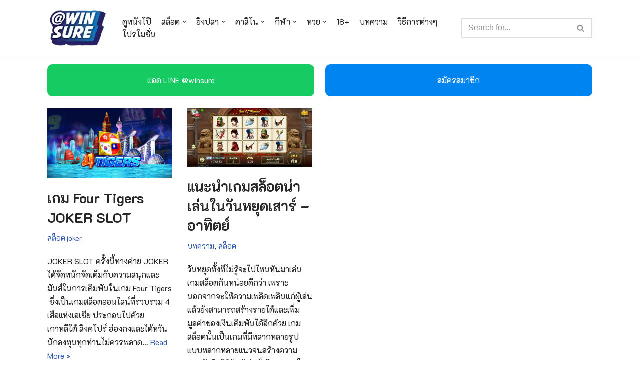

--- FILE ---
content_type: text/html; charset=UTF-8
request_url: https://www.missmarbles.net/tag/%E0%B9%80%E0%B8%81%E0%B8%A1-four-tigers/
body_size: 24156
content:
<!DOCTYPE html>
<html lang="en-US">

<head>
	<!-- <link rel="preconnect" href="https://fonts.googleapis.com">
	<link rel="preconnect" href="https://fonts.gstatic.com" crossorigin> -->
	<link href="https://fonts.googleapis.com/css2?family=K2D:wght@100;300;400;700&display=swap" rel="stylesheet">
	
	<meta charset="UTF-8">
	<meta name="viewport" content="width=device-width, initial-scale=1, minimum-scale=1">
	<link rel="profile" href="https://gmpg.org/xfn/11">
		<meta name='robots' content='index, follow, max-image-preview:large, max-snippet:-1, max-video-preview:-1' />

	<!-- This site is optimized with the Yoast SEO plugin v23.3 - https://yoast.com/wordpress/plugins/seo/ -->
	<title>เกม Four Tigers Archives - WINSURE</title>
	<link rel="canonical" href="https://www.missmarbles.net/tag/เกม-four-tigers/" />
	<meta property="og:locale" content="en_US" />
	<meta property="og:type" content="article" />
	<meta property="og:title" content="เกม Four Tigers Archives - WINSURE" />
	<meta property="og:url" content="https://www.missmarbles.net/tag/เกม-four-tigers/" />
	<meta property="og:site_name" content="WINSURE" />
	<meta name="twitter:card" content="summary_large_image" />
	<script type="application/ld+json" class="yoast-schema-graph">{"@context":"https://schema.org","@graph":[{"@type":"CollectionPage","@id":"https://www.missmarbles.net/tag/%e0%b9%80%e0%b8%81%e0%b8%a1-four-tigers/","url":"https://www.missmarbles.net/tag/%e0%b9%80%e0%b8%81%e0%b8%a1-four-tigers/","name":"เกม Four Tigers Archives - WINSURE","isPartOf":{"@id":"https://www.missmarbles.net/#website"},"primaryImageOfPage":{"@id":"https://www.missmarbles.net/tag/%e0%b9%80%e0%b8%81%e0%b8%a1-four-tigers/#primaryimage"},"image":{"@id":"https://www.missmarbles.net/tag/%e0%b9%80%e0%b8%81%e0%b8%a1-four-tigers/#primaryimage"},"thumbnailUrl":"https://www.missmarbles.net/wp-content/uploads/2022/05/เกม-Four-Tigers.webp","breadcrumb":{"@id":"https://www.missmarbles.net/tag/%e0%b9%80%e0%b8%81%e0%b8%a1-four-tigers/#breadcrumb"},"inLanguage":"en-US"},{"@type":"ImageObject","inLanguage":"en-US","@id":"https://www.missmarbles.net/tag/%e0%b9%80%e0%b8%81%e0%b8%a1-four-tigers/#primaryimage","url":"https://www.missmarbles.net/wp-content/uploads/2022/05/เกม-Four-Tigers.webp","contentUrl":"https://www.missmarbles.net/wp-content/uploads/2022/05/เกม-Four-Tigers.webp"},{"@type":"BreadcrumbList","@id":"https://www.missmarbles.net/tag/%e0%b9%80%e0%b8%81%e0%b8%a1-four-tigers/#breadcrumb","itemListElement":[{"@type":"ListItem","position":1,"name":"Home","item":"https://www.missmarbles.net/"},{"@type":"ListItem","position":2,"name":"เกม Four Tigers"}]},{"@type":"WebSite","@id":"https://www.missmarbles.net/#website","url":"https://www.missmarbles.net/","name":"WINSURE","description":"pg slot เว็บตรง , บาคาร่า ออนไลน์ , สล็อตpgเว็บตรง, สโบเบ็ตมือถือ , หวยออนไลน์ , สล็อตjoker ,คาสิโนออนไลน์ อื่นๆอีกมากมาย ครบจบในที่เดียว","publisher":{"@id":"https://www.missmarbles.net/#organization"},"potentialAction":[{"@type":"SearchAction","target":{"@type":"EntryPoint","urlTemplate":"https://www.missmarbles.net/?s={search_term_string}"},"query-input":"required name=search_term_string"}],"inLanguage":"en-US"},{"@type":"Organization","@id":"https://www.missmarbles.net/#organization","name":"WINSURE","url":"https://www.missmarbles.net/","logo":{"@type":"ImageObject","inLanguage":"en-US","@id":"https://www.missmarbles.net/#/schema/logo/image/","url":"https://www.missmarbles.net/wp-content/uploads/2022/08/cropped-Logo-Winsure.webp","contentUrl":"https://www.missmarbles.net/wp-content/uploads/2022/08/cropped-Logo-Winsure.webp","width":141,"height":90,"caption":"WINSURE"},"image":{"@id":"https://www.missmarbles.net/#/schema/logo/image/"},"sameAs":["https://www.facebook.com/winsure888"]}]}</script>
	<!-- / Yoast SEO plugin. -->


<link rel="alternate" type="application/rss+xml" title="WINSURE &raquo; Feed" href="https://www.missmarbles.net/feed/" />
<link rel="alternate" type="application/rss+xml" title="WINSURE &raquo; Comments Feed" href="https://www.missmarbles.net/comments/feed/" />
<link rel="alternate" type="application/rss+xml" title="WINSURE &raquo; เกม Four Tigers Tag Feed" href="https://www.missmarbles.net/tag/%e0%b9%80%e0%b8%81%e0%b8%a1-four-tigers/feed/" />
		<!-- This site uses the Google Analytics by MonsterInsights plugin v9.0.0 - Using Analytics tracking - https://www.monsterinsights.com/ -->
							<script src="//www.googletagmanager.com/gtag/js?id=G-YHMJCGS64F"  data-cfasync="false" data-wpfc-render="false" type="text/javascript" async></script>
			<script data-cfasync="false" data-wpfc-render="false" type="text/javascript">
				var mi_version = '9.0.0';
				var mi_track_user = true;
				var mi_no_track_reason = '';
								var MonsterInsightsDefaultLocations = {"page_location":"https:\/\/www.missmarbles.net\/tag\/%E0%B9%80%E0%B8%81%E0%B8%A1-four-tigers\/"};
				if ( typeof MonsterInsightsPrivacyGuardFilter === 'function' ) {
					var MonsterInsightsLocations = (typeof MonsterInsightsExcludeQuery === 'object') ? MonsterInsightsPrivacyGuardFilter( MonsterInsightsExcludeQuery ) : MonsterInsightsPrivacyGuardFilter( MonsterInsightsDefaultLocations );
				} else {
					var MonsterInsightsLocations = (typeof MonsterInsightsExcludeQuery === 'object') ? MonsterInsightsExcludeQuery : MonsterInsightsDefaultLocations;
				}

								var disableStrs = [
										'ga-disable-G-YHMJCGS64F',
									];

				/* Function to detect opted out users */
				function __gtagTrackerIsOptedOut() {
					for (var index = 0; index < disableStrs.length; index++) {
						if (document.cookie.indexOf(disableStrs[index] + '=true') > -1) {
							return true;
						}
					}

					return false;
				}

				/* Disable tracking if the opt-out cookie exists. */
				if (__gtagTrackerIsOptedOut()) {
					for (var index = 0; index < disableStrs.length; index++) {
						window[disableStrs[index]] = true;
					}
				}

				/* Opt-out function */
				function __gtagTrackerOptout() {
					for (var index = 0; index < disableStrs.length; index++) {
						document.cookie = disableStrs[index] + '=true; expires=Thu, 31 Dec 2099 23:59:59 UTC; path=/';
						window[disableStrs[index]] = true;
					}
				}

				if ('undefined' === typeof gaOptout) {
					function gaOptout() {
						__gtagTrackerOptout();
					}
				}
								window.dataLayer = window.dataLayer || [];

				window.MonsterInsightsDualTracker = {
					helpers: {},
					trackers: {},
				};
				if (mi_track_user) {
					function __gtagDataLayer() {
						dataLayer.push(arguments);
					}

					function __gtagTracker(type, name, parameters) {
						if (!parameters) {
							parameters = {};
						}

						if (parameters.send_to) {
							__gtagDataLayer.apply(null, arguments);
							return;
						}

						if (type === 'event') {
														parameters.send_to = monsterinsights_frontend.v4_id;
							var hookName = name;
							if (typeof parameters['event_category'] !== 'undefined') {
								hookName = parameters['event_category'] + ':' + name;
							}

							if (typeof MonsterInsightsDualTracker.trackers[hookName] !== 'undefined') {
								MonsterInsightsDualTracker.trackers[hookName](parameters);
							} else {
								__gtagDataLayer('event', name, parameters);
							}
							
						} else {
							__gtagDataLayer.apply(null, arguments);
						}
					}

					__gtagTracker('js', new Date());
					__gtagTracker('set', {
						'developer_id.dZGIzZG': true,
											});
					if ( MonsterInsightsLocations.page_location ) {
						__gtagTracker('set', MonsterInsightsLocations);
					}
										__gtagTracker('config', 'G-YHMJCGS64F', {"forceSSL":"true","link_attribution":"true"} );
															window.gtag = __gtagTracker;										(function () {
						/* https://developers.google.com/analytics/devguides/collection/analyticsjs/ */
						/* ga and __gaTracker compatibility shim. */
						var noopfn = function () {
							return null;
						};
						var newtracker = function () {
							return new Tracker();
						};
						var Tracker = function () {
							return null;
						};
						var p = Tracker.prototype;
						p.get = noopfn;
						p.set = noopfn;
						p.send = function () {
							var args = Array.prototype.slice.call(arguments);
							args.unshift('send');
							__gaTracker.apply(null, args);
						};
						var __gaTracker = function () {
							var len = arguments.length;
							if (len === 0) {
								return;
							}
							var f = arguments[len - 1];
							if (typeof f !== 'object' || f === null || typeof f.hitCallback !== 'function') {
								if ('send' === arguments[0]) {
									var hitConverted, hitObject = false, action;
									if ('event' === arguments[1]) {
										if ('undefined' !== typeof arguments[3]) {
											hitObject = {
												'eventAction': arguments[3],
												'eventCategory': arguments[2],
												'eventLabel': arguments[4],
												'value': arguments[5] ? arguments[5] : 1,
											}
										}
									}
									if ('pageview' === arguments[1]) {
										if ('undefined' !== typeof arguments[2]) {
											hitObject = {
												'eventAction': 'page_view',
												'page_path': arguments[2],
											}
										}
									}
									if (typeof arguments[2] === 'object') {
										hitObject = arguments[2];
									}
									if (typeof arguments[5] === 'object') {
										Object.assign(hitObject, arguments[5]);
									}
									if ('undefined' !== typeof arguments[1].hitType) {
										hitObject = arguments[1];
										if ('pageview' === hitObject.hitType) {
											hitObject.eventAction = 'page_view';
										}
									}
									if (hitObject) {
										action = 'timing' === arguments[1].hitType ? 'timing_complete' : hitObject.eventAction;
										hitConverted = mapArgs(hitObject);
										__gtagTracker('event', action, hitConverted);
									}
								}
								return;
							}

							function mapArgs(args) {
								var arg, hit = {};
								var gaMap = {
									'eventCategory': 'event_category',
									'eventAction': 'event_action',
									'eventLabel': 'event_label',
									'eventValue': 'event_value',
									'nonInteraction': 'non_interaction',
									'timingCategory': 'event_category',
									'timingVar': 'name',
									'timingValue': 'value',
									'timingLabel': 'event_label',
									'page': 'page_path',
									'location': 'page_location',
									'title': 'page_title',
									'referrer' : 'page_referrer',
								};
								for (arg in args) {
																		if (!(!args.hasOwnProperty(arg) || !gaMap.hasOwnProperty(arg))) {
										hit[gaMap[arg]] = args[arg];
									} else {
										hit[arg] = args[arg];
									}
								}
								return hit;
							}

							try {
								f.hitCallback();
							} catch (ex) {
							}
						};
						__gaTracker.create = newtracker;
						__gaTracker.getByName = newtracker;
						__gaTracker.getAll = function () {
							return [];
						};
						__gaTracker.remove = noopfn;
						__gaTracker.loaded = true;
						window['__gaTracker'] = __gaTracker;
					})();
									} else {
										console.log("");
					(function () {
						function __gtagTracker() {
							return null;
						}

						window['__gtagTracker'] = __gtagTracker;
						window['gtag'] = __gtagTracker;
					})();
									}
			</script>
				<!-- / Google Analytics by MonsterInsights -->
		<script type="text/javascript">
/* <![CDATA[ */
window._wpemojiSettings = {"baseUrl":"https:\/\/s.w.org\/images\/core\/emoji\/15.0.3\/72x72\/","ext":".png","svgUrl":"https:\/\/s.w.org\/images\/core\/emoji\/15.0.3\/svg\/","svgExt":".svg","source":{"concatemoji":"https:\/\/www.missmarbles.net\/wp-includes\/js\/wp-emoji-release.min.js?ver=6.6.4"}};
/*! This file is auto-generated */
!function(i,n){var o,s,e;function c(e){try{var t={supportTests:e,timestamp:(new Date).valueOf()};sessionStorage.setItem(o,JSON.stringify(t))}catch(e){}}function p(e,t,n){e.clearRect(0,0,e.canvas.width,e.canvas.height),e.fillText(t,0,0);var t=new Uint32Array(e.getImageData(0,0,e.canvas.width,e.canvas.height).data),r=(e.clearRect(0,0,e.canvas.width,e.canvas.height),e.fillText(n,0,0),new Uint32Array(e.getImageData(0,0,e.canvas.width,e.canvas.height).data));return t.every(function(e,t){return e===r[t]})}function u(e,t,n){switch(t){case"flag":return n(e,"\ud83c\udff3\ufe0f\u200d\u26a7\ufe0f","\ud83c\udff3\ufe0f\u200b\u26a7\ufe0f")?!1:!n(e,"\ud83c\uddfa\ud83c\uddf3","\ud83c\uddfa\u200b\ud83c\uddf3")&&!n(e,"\ud83c\udff4\udb40\udc67\udb40\udc62\udb40\udc65\udb40\udc6e\udb40\udc67\udb40\udc7f","\ud83c\udff4\u200b\udb40\udc67\u200b\udb40\udc62\u200b\udb40\udc65\u200b\udb40\udc6e\u200b\udb40\udc67\u200b\udb40\udc7f");case"emoji":return!n(e,"\ud83d\udc26\u200d\u2b1b","\ud83d\udc26\u200b\u2b1b")}return!1}function f(e,t,n){var r="undefined"!=typeof WorkerGlobalScope&&self instanceof WorkerGlobalScope?new OffscreenCanvas(300,150):i.createElement("canvas"),a=r.getContext("2d",{willReadFrequently:!0}),o=(a.textBaseline="top",a.font="600 32px Arial",{});return e.forEach(function(e){o[e]=t(a,e,n)}),o}function t(e){var t=i.createElement("script");t.src=e,t.defer=!0,i.head.appendChild(t)}"undefined"!=typeof Promise&&(o="wpEmojiSettingsSupports",s=["flag","emoji"],n.supports={everything:!0,everythingExceptFlag:!0},e=new Promise(function(e){i.addEventListener("DOMContentLoaded",e,{once:!0})}),new Promise(function(t){var n=function(){try{var e=JSON.parse(sessionStorage.getItem(o));if("object"==typeof e&&"number"==typeof e.timestamp&&(new Date).valueOf()<e.timestamp+604800&&"object"==typeof e.supportTests)return e.supportTests}catch(e){}return null}();if(!n){if("undefined"!=typeof Worker&&"undefined"!=typeof OffscreenCanvas&&"undefined"!=typeof URL&&URL.createObjectURL&&"undefined"!=typeof Blob)try{var e="postMessage("+f.toString()+"("+[JSON.stringify(s),u.toString(),p.toString()].join(",")+"));",r=new Blob([e],{type:"text/javascript"}),a=new Worker(URL.createObjectURL(r),{name:"wpTestEmojiSupports"});return void(a.onmessage=function(e){c(n=e.data),a.terminate(),t(n)})}catch(e){}c(n=f(s,u,p))}t(n)}).then(function(e){for(var t in e)n.supports[t]=e[t],n.supports.everything=n.supports.everything&&n.supports[t],"flag"!==t&&(n.supports.everythingExceptFlag=n.supports.everythingExceptFlag&&n.supports[t]);n.supports.everythingExceptFlag=n.supports.everythingExceptFlag&&!n.supports.flag,n.DOMReady=!1,n.readyCallback=function(){n.DOMReady=!0}}).then(function(){return e}).then(function(){var e;n.supports.everything||(n.readyCallback(),(e=n.source||{}).concatemoji?t(e.concatemoji):e.wpemoji&&e.twemoji&&(t(e.twemoji),t(e.wpemoji)))}))}((window,document),window._wpemojiSettings);
/* ]]> */
</script>
<style id='wp-emoji-styles-inline-css' type='text/css'>

	img.wp-smiley, img.emoji {
		display: inline !important;
		border: none !important;
		box-shadow: none !important;
		height: 1em !important;
		width: 1em !important;
		margin: 0 0.07em !important;
		vertical-align: -0.1em !important;
		background: none !important;
		padding: 0 !important;
	}
</style>
<link rel='stylesheet' id='wp-block-library-css' href='https://www.missmarbles.net/wp-includes/css/dist/block-library/style.min.css?ver=6.6.4' type='text/css' media='all' />
<style id='classic-theme-styles-inline-css' type='text/css'>
/*! This file is auto-generated */
.wp-block-button__link{color:#fff;background-color:#32373c;border-radius:9999px;box-shadow:none;text-decoration:none;padding:calc(.667em + 2px) calc(1.333em + 2px);font-size:1.125em}.wp-block-file__button{background:#32373c;color:#fff;text-decoration:none}
</style>
<style id='global-styles-inline-css' type='text/css'>
:root{--wp--preset--aspect-ratio--square: 1;--wp--preset--aspect-ratio--4-3: 4/3;--wp--preset--aspect-ratio--3-4: 3/4;--wp--preset--aspect-ratio--3-2: 3/2;--wp--preset--aspect-ratio--2-3: 2/3;--wp--preset--aspect-ratio--16-9: 16/9;--wp--preset--aspect-ratio--9-16: 9/16;--wp--preset--color--black: #000000;--wp--preset--color--cyan-bluish-gray: #abb8c3;--wp--preset--color--white: #ffffff;--wp--preset--color--pale-pink: #f78da7;--wp--preset--color--vivid-red: #cf2e2e;--wp--preset--color--luminous-vivid-orange: #ff6900;--wp--preset--color--luminous-vivid-amber: #fcb900;--wp--preset--color--light-green-cyan: #7bdcb5;--wp--preset--color--vivid-green-cyan: #00d084;--wp--preset--color--pale-cyan-blue: #8ed1fc;--wp--preset--color--vivid-cyan-blue: #0693e3;--wp--preset--color--vivid-purple: #9b51e0;--wp--preset--color--neve-link-color: var(--nv-primary-accent);--wp--preset--color--neve-link-hover-color: var(--nv-secondary-accent);--wp--preset--color--nv-site-bg: var(--nv-site-bg);--wp--preset--color--nv-light-bg: var(--nv-light-bg);--wp--preset--color--nv-dark-bg: var(--nv-dark-bg);--wp--preset--color--neve-text-color: var(--nv-text-color);--wp--preset--color--nv-text-dark-bg: var(--nv-text-dark-bg);--wp--preset--color--nv-c-1: var(--nv-c-1);--wp--preset--color--nv-c-2: var(--nv-c-2);--wp--preset--gradient--vivid-cyan-blue-to-vivid-purple: linear-gradient(135deg,rgba(6,147,227,1) 0%,rgb(155,81,224) 100%);--wp--preset--gradient--light-green-cyan-to-vivid-green-cyan: linear-gradient(135deg,rgb(122,220,180) 0%,rgb(0,208,130) 100%);--wp--preset--gradient--luminous-vivid-amber-to-luminous-vivid-orange: linear-gradient(135deg,rgba(252,185,0,1) 0%,rgba(255,105,0,1) 100%);--wp--preset--gradient--luminous-vivid-orange-to-vivid-red: linear-gradient(135deg,rgba(255,105,0,1) 0%,rgb(207,46,46) 100%);--wp--preset--gradient--very-light-gray-to-cyan-bluish-gray: linear-gradient(135deg,rgb(238,238,238) 0%,rgb(169,184,195) 100%);--wp--preset--gradient--cool-to-warm-spectrum: linear-gradient(135deg,rgb(74,234,220) 0%,rgb(151,120,209) 20%,rgb(207,42,186) 40%,rgb(238,44,130) 60%,rgb(251,105,98) 80%,rgb(254,248,76) 100%);--wp--preset--gradient--blush-light-purple: linear-gradient(135deg,rgb(255,206,236) 0%,rgb(152,150,240) 100%);--wp--preset--gradient--blush-bordeaux: linear-gradient(135deg,rgb(254,205,165) 0%,rgb(254,45,45) 50%,rgb(107,0,62) 100%);--wp--preset--gradient--luminous-dusk: linear-gradient(135deg,rgb(255,203,112) 0%,rgb(199,81,192) 50%,rgb(65,88,208) 100%);--wp--preset--gradient--pale-ocean: linear-gradient(135deg,rgb(255,245,203) 0%,rgb(182,227,212) 50%,rgb(51,167,181) 100%);--wp--preset--gradient--electric-grass: linear-gradient(135deg,rgb(202,248,128) 0%,rgb(113,206,126) 100%);--wp--preset--gradient--midnight: linear-gradient(135deg,rgb(2,3,129) 0%,rgb(40,116,252) 100%);--wp--preset--font-size--small: 13px;--wp--preset--font-size--medium: 20px;--wp--preset--font-size--large: 36px;--wp--preset--font-size--x-large: 42px;--wp--preset--spacing--20: 0.44rem;--wp--preset--spacing--30: 0.67rem;--wp--preset--spacing--40: 1rem;--wp--preset--spacing--50: 1.5rem;--wp--preset--spacing--60: 2.25rem;--wp--preset--spacing--70: 3.38rem;--wp--preset--spacing--80: 5.06rem;--wp--preset--shadow--natural: 6px 6px 9px rgba(0, 0, 0, 0.2);--wp--preset--shadow--deep: 12px 12px 50px rgba(0, 0, 0, 0.4);--wp--preset--shadow--sharp: 6px 6px 0px rgba(0, 0, 0, 0.2);--wp--preset--shadow--outlined: 6px 6px 0px -3px rgba(255, 255, 255, 1), 6px 6px rgba(0, 0, 0, 1);--wp--preset--shadow--crisp: 6px 6px 0px rgba(0, 0, 0, 1);}:where(.is-layout-flex){gap: 0.5em;}:where(.is-layout-grid){gap: 0.5em;}body .is-layout-flex{display: flex;}.is-layout-flex{flex-wrap: wrap;align-items: center;}.is-layout-flex > :is(*, div){margin: 0;}body .is-layout-grid{display: grid;}.is-layout-grid > :is(*, div){margin: 0;}:where(.wp-block-columns.is-layout-flex){gap: 2em;}:where(.wp-block-columns.is-layout-grid){gap: 2em;}:where(.wp-block-post-template.is-layout-flex){gap: 1.25em;}:where(.wp-block-post-template.is-layout-grid){gap: 1.25em;}.has-black-color{color: var(--wp--preset--color--black) !important;}.has-cyan-bluish-gray-color{color: var(--wp--preset--color--cyan-bluish-gray) !important;}.has-white-color{color: var(--wp--preset--color--white) !important;}.has-pale-pink-color{color: var(--wp--preset--color--pale-pink) !important;}.has-vivid-red-color{color: var(--wp--preset--color--vivid-red) !important;}.has-luminous-vivid-orange-color{color: var(--wp--preset--color--luminous-vivid-orange) !important;}.has-luminous-vivid-amber-color{color: var(--wp--preset--color--luminous-vivid-amber) !important;}.has-light-green-cyan-color{color: var(--wp--preset--color--light-green-cyan) !important;}.has-vivid-green-cyan-color{color: var(--wp--preset--color--vivid-green-cyan) !important;}.has-pale-cyan-blue-color{color: var(--wp--preset--color--pale-cyan-blue) !important;}.has-vivid-cyan-blue-color{color: var(--wp--preset--color--vivid-cyan-blue) !important;}.has-vivid-purple-color{color: var(--wp--preset--color--vivid-purple) !important;}.has-black-background-color{background-color: var(--wp--preset--color--black) !important;}.has-cyan-bluish-gray-background-color{background-color: var(--wp--preset--color--cyan-bluish-gray) !important;}.has-white-background-color{background-color: var(--wp--preset--color--white) !important;}.has-pale-pink-background-color{background-color: var(--wp--preset--color--pale-pink) !important;}.has-vivid-red-background-color{background-color: var(--wp--preset--color--vivid-red) !important;}.has-luminous-vivid-orange-background-color{background-color: var(--wp--preset--color--luminous-vivid-orange) !important;}.has-luminous-vivid-amber-background-color{background-color: var(--wp--preset--color--luminous-vivid-amber) !important;}.has-light-green-cyan-background-color{background-color: var(--wp--preset--color--light-green-cyan) !important;}.has-vivid-green-cyan-background-color{background-color: var(--wp--preset--color--vivid-green-cyan) !important;}.has-pale-cyan-blue-background-color{background-color: var(--wp--preset--color--pale-cyan-blue) !important;}.has-vivid-cyan-blue-background-color{background-color: var(--wp--preset--color--vivid-cyan-blue) !important;}.has-vivid-purple-background-color{background-color: var(--wp--preset--color--vivid-purple) !important;}.has-black-border-color{border-color: var(--wp--preset--color--black) !important;}.has-cyan-bluish-gray-border-color{border-color: var(--wp--preset--color--cyan-bluish-gray) !important;}.has-white-border-color{border-color: var(--wp--preset--color--white) !important;}.has-pale-pink-border-color{border-color: var(--wp--preset--color--pale-pink) !important;}.has-vivid-red-border-color{border-color: var(--wp--preset--color--vivid-red) !important;}.has-luminous-vivid-orange-border-color{border-color: var(--wp--preset--color--luminous-vivid-orange) !important;}.has-luminous-vivid-amber-border-color{border-color: var(--wp--preset--color--luminous-vivid-amber) !important;}.has-light-green-cyan-border-color{border-color: var(--wp--preset--color--light-green-cyan) !important;}.has-vivid-green-cyan-border-color{border-color: var(--wp--preset--color--vivid-green-cyan) !important;}.has-pale-cyan-blue-border-color{border-color: var(--wp--preset--color--pale-cyan-blue) !important;}.has-vivid-cyan-blue-border-color{border-color: var(--wp--preset--color--vivid-cyan-blue) !important;}.has-vivid-purple-border-color{border-color: var(--wp--preset--color--vivid-purple) !important;}.has-vivid-cyan-blue-to-vivid-purple-gradient-background{background: var(--wp--preset--gradient--vivid-cyan-blue-to-vivid-purple) !important;}.has-light-green-cyan-to-vivid-green-cyan-gradient-background{background: var(--wp--preset--gradient--light-green-cyan-to-vivid-green-cyan) !important;}.has-luminous-vivid-amber-to-luminous-vivid-orange-gradient-background{background: var(--wp--preset--gradient--luminous-vivid-amber-to-luminous-vivid-orange) !important;}.has-luminous-vivid-orange-to-vivid-red-gradient-background{background: var(--wp--preset--gradient--luminous-vivid-orange-to-vivid-red) !important;}.has-very-light-gray-to-cyan-bluish-gray-gradient-background{background: var(--wp--preset--gradient--very-light-gray-to-cyan-bluish-gray) !important;}.has-cool-to-warm-spectrum-gradient-background{background: var(--wp--preset--gradient--cool-to-warm-spectrum) !important;}.has-blush-light-purple-gradient-background{background: var(--wp--preset--gradient--blush-light-purple) !important;}.has-blush-bordeaux-gradient-background{background: var(--wp--preset--gradient--blush-bordeaux) !important;}.has-luminous-dusk-gradient-background{background: var(--wp--preset--gradient--luminous-dusk) !important;}.has-pale-ocean-gradient-background{background: var(--wp--preset--gradient--pale-ocean) !important;}.has-electric-grass-gradient-background{background: var(--wp--preset--gradient--electric-grass) !important;}.has-midnight-gradient-background{background: var(--wp--preset--gradient--midnight) !important;}.has-small-font-size{font-size: var(--wp--preset--font-size--small) !important;}.has-medium-font-size{font-size: var(--wp--preset--font-size--medium) !important;}.has-large-font-size{font-size: var(--wp--preset--font-size--large) !important;}.has-x-large-font-size{font-size: var(--wp--preset--font-size--x-large) !important;}
:where(.wp-block-post-template.is-layout-flex){gap: 1.25em;}:where(.wp-block-post-template.is-layout-grid){gap: 1.25em;}
:where(.wp-block-columns.is-layout-flex){gap: 2em;}:where(.wp-block-columns.is-layout-grid){gap: 2em;}
:root :where(.wp-block-pullquote){font-size: 1.5em;line-height: 1.6;}
</style>
<link rel='stylesheet' id='neve-style-css' href='https://www.missmarbles.net/wp-content/themes/neve/style-main-new.min.css?ver=3.1.5' type='text/css' media='all' />
<style id='neve-style-inline-css' type='text/css'>
.nv-meta-list li.meta:not(:last-child):after { content:"/" }
 :root{ --container: 748px;--postWidth:100%; --primaryBtnBg: var(--nv-primary-accent); --primaryBtnHoverBg: var(--nv-primary-accent); --primaryBtnColor: #ffffff; --secondaryBtnColor: var(--nv-primary-accent); --primaryBtnHoverColor: #ffffff; --secondaryBtnHoverColor: var(--nv-primary-accent);--primaryBtnBorderRadius:3px;--secondaryBtnBorderRadius:3px;--secondaryBtnBorderWidth:3px;--btnPadding:13px 15px;--primaryBtnPadding:13px 15px;--secondaryBtnPadding:10px 12px; --bodyFontFamily: Arial,Helvetica,sans-serif; --bodyFontSize: 15px; --bodyLineHeight: 1.6; --bodyLetterSpacing: 0px; --bodyFontWeight: 400; --h1FontSize: 36px; --h1FontWeight: 700; --h1LineHeight: 1.2; --h1LetterSpacing: 0px; --h1TextTransform: none; --h2FontSize: 28px; --h2FontWeight: 700; --h2LineHeight: 1.3; --h2LetterSpacing: 0px; --h2TextTransform: none; --h3FontSize: 24px; --h3FontWeight: 700; --h3LineHeight: 1.4; --h3LetterSpacing: 0px; --h3TextTransform: none; --h4FontSize: 20px; --h4FontWeight: 700; --h4LineHeight: 1.6; --h4LetterSpacing: 0px; --h4TextTransform: none; --h5FontSize: 16px; --h5FontWeight: 700; --h5LineHeight: 1.6; --h5LetterSpacing: 0px; --h5TextTransform: none; --h6FontSize: 14px; --h6FontWeight: 700; --h6LineHeight: 1.6; --h6LetterSpacing: 0px; --h6TextTransform: none;--formFieldBorderWidth:2px;--formFieldBorderRadius:3px; --formFieldBgColor: var(--nv-site-bg); --formFieldBorderColor: #dddddd; --formFieldColor: var(--nv-text-color);--formFieldPadding:10px 12px; } .alignfull > [class*="__inner-container"], .alignwide > [class*="__inner-container"]{ max-width:718px;margin:auto } .nv-meta-list{ --avatarSize: 20px; } .single .nv-meta-list{ --avatarSize: 20px; } .nv-is-boxed.nv-comments-wrap{ --padding:20px; } .nv-is-boxed.comment-respond{ --padding:20px; } .nv-single-post-wrap{ --spacing: 60px; } .global-styled{ --bgColor: var(--nv-site-bg); } .header-top{ --rowBColor: var(--nv-light-bg); --color: var(--nv-text-color); --bgColor: var(--nv-site-bg); } .header-main{ --rowBColor: var(--nv-light-bg); --color: var(--nv-text-color); --bgColor: var(--nv-site-bg); } .header-bottom{ --rowBColor: var(--nv-light-bg); --color: var(--nv-text-color); --bgColor: var(--nv-site-bg); } .header-menu-sidebar-bg{ --justify: flex-start; --textAlign: left;--flexG: 1; --color: var(--nv-text-color); --bgColor: var(--nv-site-bg); } .header-menu-sidebar{ width: 360px; } .builder-item--logo{ --maxWidth: 120px;--padding:10px 0;--margin:0; --textAlign: center;--justify: center; } .builder-item--nav-icon,.header-menu-sidebar .close-sidebar-panel .navbar-toggle{ --borderRadius:0; } .builder-item--nav-icon{ --padding:10px 15px;--margin:0; } .builder-item--primary-menu{ --hoverColor: var(--nv-secondary-accent); --activeColor: var(--nv-primary-accent); --spacing: 20px; --height: 25px;--padding:0;--margin:0; --fontSize: 1em; --lineHeight: 1.6; --letterSpacing: 0px; --fontWeight: 500; --textTransform: none; --iconSize: 1em; } .hfg-is-group.has-primary-menu .inherit-ff{ --inheritedFW: 500; } .builder-item--header_search{ --height: 40px;--formFieldBorderWidth:2px;--formFieldBorderRadius:2px;--padding:0;--margin:0; } .builder-item--header_search_responsive{ --iconSize: 15px; --formFieldFontSize: 14px;--formFieldBorderWidth:2px;--formFieldBorderRadius:2px; --height: 40px;--padding:0 10px;--margin:0; } .footer-top-inner .row{ grid-template-columns:1fr; --vAlign: flex-start; } .footer-top{ --rowBColor: var(--nv-light-bg); --color: var(--nv-text-color); --bgColor: var(--nv-site-bg); } .footer-main-inner .row{ grid-template-columns:1fr 1fr 1fr; --vAlign: flex-start; } .footer-main{ --rowBColor: var(--nv-light-bg); --color: var(--nv-text-color); --bgColor: var(--nv-site-bg); } .footer-bottom-inner .row{ grid-template-columns:1fr 1fr 1fr; --vAlign: flex-start; } .footer-bottom{ --rowBColor: var(--nv-light-bg); --color: var(--nv-text-dark-bg); --bgColor: var(--nv-dark-bg); } .builder-item--footer-one-widgets{ --padding:0;--margin:0; --textAlign: left;--justify: flex-start; } @media(min-width: 576px){ :root{ --container: 992px;--postWidth:50%;--btnPadding:13px 15px;--primaryBtnPadding:13px 15px;--secondaryBtnPadding:10px 12px; --bodyFontSize: 16px; --bodyLineHeight: 1.6; --bodyLetterSpacing: 0px; --h1FontSize: 38px; --h1LineHeight: 1.2; --h1LetterSpacing: 0px; --h2FontSize: 30px; --h2LineHeight: 1.2; --h2LetterSpacing: 0px; --h3FontSize: 26px; --h3LineHeight: 1.4; --h3LetterSpacing: 0px; --h4FontSize: 22px; --h4LineHeight: 1.5; --h4LetterSpacing: 0px; --h5FontSize: 18px; --h5LineHeight: 1.6; --h5LetterSpacing: 0px; --h6FontSize: 14px; --h6LineHeight: 1.6; --h6LetterSpacing: 0px; } .nv-meta-list{ --avatarSize: 20px; } .single .nv-meta-list{ --avatarSize: 20px; } .nv-is-boxed.nv-comments-wrap{ --padding:30px; } .nv-is-boxed.comment-respond{ --padding:30px; } .nv-single-post-wrap{ --spacing: 60px; } .header-menu-sidebar-bg{ --justify: flex-start; --textAlign: left;--flexG: 1; } .header-menu-sidebar{ width: 360px; } .builder-item--logo{ --maxWidth: 120px;--padding:10px 0;--margin:0; --textAlign: center;--justify: center; } .builder-item--nav-icon{ --padding:10px 15px;--margin:0; } .builder-item--primary-menu{ --spacing: 20px; --height: 25px;--padding:0;--margin:0; --fontSize: 1em; --lineHeight: 1.6; --letterSpacing: 0px; --iconSize: 1em; } .builder-item--header_search{ --height: 40px;--formFieldBorderWidth:2px;--formFieldBorderRadius:2px;--padding:0;--margin:0; } .builder-item--header_search_responsive{ --formFieldFontSize: 14px;--formFieldBorderWidth:2px;--formFieldBorderRadius:2px; --height: 40px;--padding:0 10px;--margin:0; } .builder-item--footer-one-widgets{ --padding:0;--margin:0; --textAlign: left;--justify: flex-start; } }@media(min-width: 960px){ :root{ --container: 1120px;--postWidth:25%;--btnPadding:13px 15px;--primaryBtnPadding:13px 15px;--secondaryBtnPadding:10px 12px; --bodyFontSize: 16px; --bodyLineHeight: 1.7; --bodyLetterSpacing: 0px; --h1FontSize: 40px; --h1LineHeight: 1.1; --h1LetterSpacing: 0px; --h2FontSize: 32px; --h2LineHeight: 1.2; --h2LetterSpacing: 0px; --h3FontSize: 28px; --h3LineHeight: 1.4; --h3LetterSpacing: 0px; --h4FontSize: 24px; --h4LineHeight: 1.5; --h4LetterSpacing: 0px; --h5FontSize: 20px; --h5LineHeight: 1.6; --h5LetterSpacing: 0px; --h6FontSize: 16px; --h6LineHeight: 1.6; --h6LetterSpacing: 0px; } #content .container .col, #content .container-fluid .col{ max-width: 100%; } .alignfull > [class*="__inner-container"], .alignwide > [class*="__inner-container"]{ max-width:1090px } .container-fluid .alignfull > [class*="__inner-container"], .container-fluid .alignwide > [class*="__inner-container"]{ max-width:calc(100% + 15px) } .nv-sidebar-wrap, .nv-sidebar-wrap.shop-sidebar{ max-width: 0%; } .nv-meta-list{ --avatarSize: 20px; } .single .nv-meta-list{ --avatarSize: 20px; } .nv-is-boxed.nv-comments-wrap{ --padding:40px; } .nv-is-boxed.comment-respond{ --padding:40px; } .nv-single-post-wrap{ --spacing: 60px; } .header-menu-sidebar-bg{ --justify: flex-start; --textAlign: left;--flexG: 1; } .header-menu-sidebar{ width: 360px; } .builder-item--logo{ --maxWidth: 120px;--padding:10px 0;--margin:0; --textAlign: center;--justify: center; } .builder-item--nav-icon{ --padding:10px 15px;--margin:0; } .builder-item--primary-menu{ --spacing: 20px; --height: 25px;--padding:0;--margin:0; --fontSize: 1em; --lineHeight: 1.6; --letterSpacing: 0px; --iconSize: 1em; } .builder-item--header_search{ --height: 40px;--formFieldBorderWidth:2px;--formFieldBorderRadius:2px;--padding:0;--margin:0; } .builder-item--header_search_responsive{ --formFieldFontSize: 14px;--formFieldBorderWidth:2px;--formFieldBorderRadius:2px; --height: 40px;--padding:0 10px;--margin:0; } .builder-item--footer-one-widgets{ --padding:0;--margin:0; --textAlign: left;--justify: flex-start; } }:root{--nv-primary-accent:#2f5aae;--nv-secondary-accent:#2f5aae;--nv-site-bg:#ffffff;--nv-light-bg:#f4f5f7;--nv-dark-bg:#121212;--nv-text-color:#272626;--nv-text-dark-bg:#ffffff;--nv-c-1:#9463ae;--nv-c-2:#be574b;--nv-fallback-ff:Arial, Helvetica, sans-serif;}
</style>
<script type="text/javascript" src="https://www.missmarbles.net/wp-content/plugins/google-analytics-for-wordpress/assets/js/frontend-gtag.min.js?ver=9.0.0" id="monsterinsights-frontend-script-js"></script>
<script data-cfasync="false" data-wpfc-render="false" type="text/javascript" id='monsterinsights-frontend-script-js-extra'>/* <![CDATA[ */
var monsterinsights_frontend = {"js_events_tracking":"true","download_extensions":"doc,pdf,ppt,zip,xls,docx,pptx,xlsx","inbound_paths":"[{\"path\":\"\\\/go\\\/\",\"label\":\"affiliate\"},{\"path\":\"\\\/recommend\\\/\",\"label\":\"affiliate\"}]","home_url":"https:\/\/www.missmarbles.net","hash_tracking":"false","v4_id":"G-YHMJCGS64F"};/* ]]> */
</script>
<link rel="https://api.w.org/" href="https://www.missmarbles.net/wp-json/" /><link rel="alternate" title="JSON" type="application/json" href="https://www.missmarbles.net/wp-json/wp/v2/tags/475" /><link rel="EditURI" type="application/rsd+xml" title="RSD" href="https://www.missmarbles.net/xmlrpc.php?rsd" />
<meta name="generator" content="WordPress 6.6.4" />
<link rel="icon" href="https://www.missmarbles.net/wp-content/uploads/2022/04/cropped-W-nonbackground.webp" sizes="32x32" />
<link rel="icon" href="https://www.missmarbles.net/wp-content/uploads/2022/04/cropped-W-nonbackground.webp" sizes="192x192" />
<link rel="apple-touch-icon" href="https://www.missmarbles.net/wp-content/uploads/2022/04/cropped-W-nonbackground.webp" />
<meta name="msapplication-TileImage" content="https://www.missmarbles.net/wp-content/uploads/2022/04/cropped-W-nonbackground.webp" />
		<style type="text/css" id="wp-custom-css">
			

html,body,*{
	font-family: 'K2D', sans-serif;
}
.neve-mm-description {
	display:none !important;
}

.nav-ul .sub-menu li>a {
	padding:3px 18px !important;
	border-bottom:1px solid #ccc; font-size:90%;
	background-color:#0084f022;
}
.nav-ul .sub-menu li>a:hover {
	background-color:#0084f0;color:white;
}
.header-menu-sidebar .nav-ul li:not([class*=block])>a {
    padding: 5px 0;border-bottom:1px solid #ccc;
}
.dropdown-open li a{
	padding-left:15px !important;
}
ul.sub-menu{
	border:2px solid #0084f0;
}
.site-footer{
	/*display:none;*/
}
.nv-is-boxed{
	border:1px solid #bbb;
	filter: drop-shadow(0 0px 40px #000);
	border-radius:20px;

}
ul.page-numbers {
	margin-bottom:50px !important;
	padding-top:50px !important;
}
.article-content-col{
	border-bottom:1px solid #0084f0;
}
.entry-date published { 
  display: none; 
}		</style>
		
	</head>

<body  class="archive tag tag--four-tigers tag-475 wp-custom-logo  nv-blog-grid nv-sidebar-full-width menu_sidebar_slide_left" id="neve_body"  >
<div class="wrapper">
	
	<header class="header" role="banner" next-page-hide>
		<a class="neve-skip-link show-on-focus" href="#content" >
			Skip to content		</a>
		<div id="header-grid"  class="hfg_header site-header">
	
<nav class="header--row header-main hide-on-mobile hide-on-tablet layout-full-contained nv-navbar header--row"
	data-row-id="main" data-show-on="desktop">

	<div
		class="header--row-inner header-main-inner">
		<div class="container">
			<div
				class="row row--wrapper"
				data-section="hfg_header_layout_main" >
				<div class="hfg-slot left"><div class="builder-item desktop-center"><div class="item--inner builder-item--logo"
		data-section="title_tagline"
		data-item-id="logo">
	
<div class="site-logo">
	<a class="brand" href="https://www.missmarbles.net/" title="WINSURE"
			aria-label="WINSURE"><img width="141" height="90" src="https://www.missmarbles.net/wp-content/uploads/2022/08/cropped-Logo-Winsure.webp" class="neve-site-logo skip-lazy" alt="winsure" data-variant="logo" decoding="async" /></a></div>

	</div>

</div><div class="builder-item has-nav"><div class="item--inner builder-item--primary-menu has_menu"
		data-section="header_menu_primary"
		data-item-id="primary-menu">
	<div class="nv-nav-wrap">
	<div role="navigation" class="style-plain nav-menu-primary"
			aria-label="Primary Menu">

		<ul id="nv-primary-navigation-main" class="primary-menu-ul nav-ul"><li id="menu-item-9664" class="menu-item menu-item-type-custom menu-item-object-custom menu-item-9664"><a href="https://jav2c.com">ดูหนังโป๊</a></li>
<li id="menu-item-96" class="menu-item menu-item-type-taxonomy menu-item-object-category menu-item-has-children menu-item-96"><a href="https://www.missmarbles.net/category/%e0%b8%aa%e0%b8%a5%e0%b9%87%e0%b8%ad%e0%b8%95/"><span class="menu-item-title-wrap dd-title">สล็อต</span><div  class="caret-wrap 2"><span class="caret"><svg xmlns="http://www.w3.org/2000/svg" viewBox="0 0 448 512"><path d="M207.029 381.476L12.686 187.132c-9.373-9.373-9.373-24.569 0-33.941l22.667-22.667c9.357-9.357 24.522-9.375 33.901-.04L224 284.505l154.745-154.021c9.379-9.335 24.544-9.317 33.901.04l22.667 22.667c9.373 9.373 9.373 24.569 0 33.941L240.971 381.476c-9.373 9.372-24.569 9.372-33.942 0z"/></svg></span></div></a>
<ul class="sub-menu">
	<li id="menu-item-175" class="menu-item menu-item-type-taxonomy menu-item-object-category menu-item-175"><a title="PG" href="https://www.missmarbles.net/category/%e0%b8%aa%e0%b8%a5%e0%b9%87%e0%b8%ad%e0%b8%95/pg/">PG</a><div class="neve-mm-description">PG</div></li>
	<li id="menu-item-174" class="menu-item menu-item-type-taxonomy menu-item-object-category menu-item-174"><a title="JOKER" href="https://www.missmarbles.net/category/%e0%b8%aa%e0%b8%a5%e0%b9%87%e0%b8%ad%e0%b8%95/joker/">JOKER</a><div class="neve-mm-description">JOKER</div></li>
	<li id="menu-item-173" class="menu-item menu-item-type-taxonomy menu-item-object-category menu-item-173"><a title="JDB" href="https://www.missmarbles.net/category/%e0%b8%aa%e0%b8%a5%e0%b9%87%e0%b8%ad%e0%b8%95/jdb/">JDB</a><div class="neve-mm-description">JDB</div></li>
	<li id="menu-item-176" class="menu-item menu-item-type-taxonomy menu-item-object-category menu-item-176"><a title="PP" href="https://www.missmarbles.net/category/%e0%b8%aa%e0%b8%a5%e0%b9%87%e0%b8%ad%e0%b8%95/pp/">PP</a><div class="neve-mm-description">PP</div></li>
	<li id="menu-item-172" class="menu-item menu-item-type-taxonomy menu-item-object-category menu-item-172"><a title="CQ9" href="https://www.missmarbles.net/category/%e0%b8%aa%e0%b8%a5%e0%b9%87%e0%b8%ad%e0%b8%95/cq9/">CQ9</a><div class="neve-mm-description">CQ9</div></li>
	<li id="menu-item-189" class="menu-item menu-item-type-taxonomy menu-item-object-category menu-item-189"><a title="JILI" href="https://www.missmarbles.net/category/%e0%b8%aa%e0%b8%a5%e0%b9%87%e0%b8%ad%e0%b8%95/jili/">JILI</a><div class="neve-mm-description">JILI</div></li>
	<li id="menu-item-204" class="menu-item menu-item-type-taxonomy menu-item-object-category menu-item-204"><a title="YGG" href="https://www.missmarbles.net/category/%e0%b8%aa%e0%b8%a5%e0%b9%87%e0%b8%ad%e0%b8%95/ygg/">YGG</a><div class="neve-mm-description">YGG</div></li>
	<li id="menu-item-202" class="menu-item menu-item-type-taxonomy menu-item-object-category menu-item-202"><a title="RT" href="https://www.missmarbles.net/category/%e0%b8%aa%e0%b8%a5%e0%b9%87%e0%b8%ad%e0%b8%95/rt/">RT</a><div class="neve-mm-description">RT</div></li>
	<li id="menu-item-185" class="menu-item menu-item-type-taxonomy menu-item-object-category menu-item-185"><a title="HB" href="https://www.missmarbles.net/category/%e0%b8%aa%e0%b8%a5%e0%b9%87%e0%b8%ad%e0%b8%95/hb/">HB</a><div class="neve-mm-description">HB</div></li>
	<li id="menu-item-191" class="menu-item menu-item-type-taxonomy menu-item-object-category menu-item-191"><a title="MG" href="https://www.missmarbles.net/category/%e0%b8%aa%e0%b8%a5%e0%b9%87%e0%b8%ad%e0%b8%95/mg/">MG</a><div class="neve-mm-description">MG</div></li>
	<li id="menu-item-203" class="menu-item menu-item-type-taxonomy menu-item-object-category menu-item-203"><a title="SG" href="https://www.missmarbles.net/category/%e0%b8%aa%e0%b8%a5%e0%b9%87%e0%b8%ad%e0%b8%95/sg/">SG</a><div class="neve-mm-description">SG</div></li>
	<li id="menu-item-198" class="menu-item menu-item-type-taxonomy menu-item-object-category menu-item-198"><a title="PT" href="https://www.missmarbles.net/category/%e0%b8%aa%e0%b8%a5%e0%b9%87%e0%b8%ad%e0%b8%95/pt/">PT</a><div class="neve-mm-description">PT</div></li>
	<li id="menu-item-178" class="menu-item menu-item-type-taxonomy menu-item-object-category menu-item-178"><a title="BNG" href="https://www.missmarbles.net/category/%e0%b8%aa%e0%b8%a5%e0%b9%87%e0%b8%ad%e0%b8%95/bng/">BNG</a><div class="neve-mm-description">BNG</div></li>
	<li id="menu-item-177" class="menu-item menu-item-type-taxonomy menu-item-object-category menu-item-177"><a href="https://www.missmarbles.net/category/%e0%b8%aa%e0%b8%a5%e0%b9%87%e0%b8%ad%e0%b8%95/aw/">AW</a><div class="neve-mm-description">AW</div></li>
	<li id="menu-item-193" class="menu-item menu-item-type-taxonomy menu-item-object-category menu-item-193"><a href="https://www.missmarbles.net/category/%e0%b8%aa%e0%b8%a5%e0%b9%87%e0%b8%ad%e0%b8%95/nt/">NT</a><div class="neve-mm-description">NT</div></li>
	<li id="menu-item-196" class="menu-item menu-item-type-taxonomy menu-item-object-category menu-item-196"><a href="https://www.missmarbles.net/category/%e0%b8%aa%e0%b8%a5%e0%b9%87%e0%b8%ad%e0%b8%95/png/">PNG</a><div class="neve-mm-description">PNG</div></li>
	<li id="menu-item-206" class="menu-item menu-item-type-taxonomy menu-item-object-category menu-item-206"><a href="https://www.missmarbles.net/category/%e0%b8%aa%e0%b8%a5%e0%b9%87%e0%b8%ad%e0%b8%95/qs/">QS</a><div class="neve-mm-description">QS</div></li>
	<li id="menu-item-183" class="menu-item menu-item-type-taxonomy menu-item-object-category menu-item-183"><a href="https://www.missmarbles.net/category/%e0%b8%aa%e0%b8%a5%e0%b9%87%e0%b8%ad%e0%b8%95/fc/">FC</a><div class="neve-mm-description">FC</div></li>
	<li id="menu-item-187" class="menu-item menu-item-type-taxonomy menu-item-object-category menu-item-187"><a href="https://www.missmarbles.net/category/%e0%b8%aa%e0%b8%a5%e0%b9%87%e0%b8%ad%e0%b8%95/isb/">ISB</a><div class="neve-mm-description">ISB</div></li>
	<li id="menu-item-192" class="menu-item menu-item-type-taxonomy menu-item-object-category menu-item-192"><a href="https://www.missmarbles.net/category/%e0%b8%aa%e0%b8%a5%e0%b9%87%e0%b8%ad%e0%b8%95/mv/">MV</a><div class="neve-mm-description">MV</div></li>
	<li id="menu-item-201" class="menu-item menu-item-type-taxonomy menu-item-object-category menu-item-201"><a href="https://www.missmarbles.net/category/%e0%b8%aa%e0%b8%a5%e0%b9%87%e0%b8%ad%e0%b8%95/rsg/">RSG</a><div class="neve-mm-description">RSG</div></li>
	<li id="menu-item-199" class="menu-item menu-item-type-taxonomy menu-item-object-category menu-item-199"><a href="https://www.missmarbles.net/category/%e0%b8%aa%e0%b8%a5%e0%b9%87%e0%b8%ad%e0%b8%95/r88/">R88</a><div class="neve-mm-description">R88</div></li>
	<li id="menu-item-184" class="menu-item menu-item-type-taxonomy menu-item-object-category menu-item-184"><a href="https://www.missmarbles.net/category/%e0%b8%aa%e0%b8%a5%e0%b9%87%e0%b8%ad%e0%b8%95/gmt/">GMT</a><div class="neve-mm-description">GMT</div></li>
	<li id="menu-item-179" class="menu-item menu-item-type-taxonomy menu-item-object-category menu-item-179"><a href="https://www.missmarbles.net/category/%e0%b8%aa%e0%b8%a5%e0%b9%87%e0%b8%ad%e0%b8%95/bp/">BP</a><div class="neve-mm-description">BP</div></li>
	<li id="menu-item-182" class="menu-item menu-item-type-taxonomy menu-item-object-category menu-item-182"><a href="https://www.missmarbles.net/category/%e0%b8%aa%e0%b8%a5%e0%b9%87%e0%b8%ad%e0%b8%95/evoplay/">EVOPLAY</a><div class="neve-mm-description">EVOPLAY</div></li>
	<li id="menu-item-186" class="menu-item menu-item-type-taxonomy menu-item-object-category menu-item-186"><a href="https://www.missmarbles.net/category/%e0%b8%aa%e0%b8%a5%e0%b9%87%e0%b8%ad%e0%b8%95/icg/">ICG</a><div class="neve-mm-description">ICG</div></li>
	<li id="menu-item-200" class="menu-item menu-item-type-taxonomy menu-item-object-category menu-item-200"><a href="https://www.missmarbles.net/category/%e0%b8%aa%e0%b8%a5%e0%b9%87%e0%b8%ad%e0%b8%95/relax/">RELAX</a><div class="neve-mm-description">RELAX</div></li>
	<li id="menu-item-207" class="menu-item menu-item-type-taxonomy menu-item-object-category menu-item-207"><a href="https://www.missmarbles.net/category/%e0%b8%aa%e0%b8%a5%e0%b9%87%e0%b8%ad%e0%b8%95/ka/">KA</a><div class="neve-mm-description">KA</div></li>
	<li id="menu-item-195" class="menu-item menu-item-type-taxonomy menu-item-object-category menu-item-195"><a href="https://www.missmarbles.net/category/%e0%b8%aa%e0%b8%a5%e0%b9%87%e0%b8%ad%e0%b8%95/play8/">PLAY8</a><div class="neve-mm-description">PLAY8</div></li>
</ul>
</li>
<li id="menu-item-95" class="menu-item menu-item-type-taxonomy menu-item-object-category menu-item-has-children menu-item-95"><a href="https://www.missmarbles.net/category/%e0%b8%a2%e0%b8%b4%e0%b8%87%e0%b8%9b%e0%b8%a5%e0%b8%b2/"><span class="menu-item-title-wrap dd-title">ยิงปลา</span><div  class="caret-wrap 32"><span class="caret"><svg xmlns="http://www.w3.org/2000/svg" viewBox="0 0 448 512"><path d="M207.029 381.476L12.686 187.132c-9.373-9.373-9.373-24.569 0-33.941l22.667-22.667c9.357-9.357 24.522-9.375 33.901-.04L224 284.505l154.745-154.021c9.379-9.335 24.544-9.317 33.901.04l22.667 22.667c9.373 9.373 9.373 24.569 0 33.941L240.971 381.476c-9.373 9.372-24.569 9.372-33.942 0z"/></svg></span></div></a>
<ul class="sub-menu">
	<li id="menu-item-210" class="menu-item menu-item-type-taxonomy menu-item-object-category menu-item-210"><a href="https://www.missmarbles.net/category/%e0%b8%a2%e0%b8%b4%e0%b8%87%e0%b8%9b%e0%b8%a5%e0%b8%b2/jdb-%e0%b8%a2%e0%b8%b4%e0%b8%87%e0%b8%9b%e0%b8%a5%e0%b8%b2/">JDB</a><div class="neve-mm-description">JDB</div></li>
	<li id="menu-item-214" class="menu-item menu-item-type-taxonomy menu-item-object-category menu-item-214"><a href="https://www.missmarbles.net/category/%e0%b8%a2%e0%b8%b4%e0%b8%87%e0%b8%9b%e0%b8%a5%e0%b8%b2/jili-%e0%b8%a2%e0%b8%b4%e0%b8%87%e0%b8%9b%e0%b8%a5%e0%b8%b2/">JILI</a><div class="neve-mm-description">JILI</div></li>
	<li id="menu-item-209" class="menu-item menu-item-type-taxonomy menu-item-object-category menu-item-209"><a href="https://www.missmarbles.net/category/%e0%b8%a2%e0%b8%b4%e0%b8%87%e0%b8%9b%e0%b8%a5%e0%b8%b2/cq9-%e0%b8%a2%e0%b8%b4%e0%b8%87%e0%b8%9b%e0%b8%a5%e0%b8%b2/">CQ9</a><div class="neve-mm-description">CQ9</div></li>
	<li id="menu-item-208" class="menu-item menu-item-type-taxonomy menu-item-object-category menu-item-208"><a href="https://www.missmarbles.net/category/%e0%b8%a2%e0%b8%b4%e0%b8%87%e0%b8%9b%e0%b8%a5%e0%b8%b2/aw-%e0%b8%a2%e0%b8%b4%e0%b8%87%e0%b8%9b%e0%b8%a5%e0%b8%b2/">AW</a><div class="neve-mm-description">AW</div></li>
	<li id="menu-item-211" class="menu-item menu-item-type-taxonomy menu-item-object-category menu-item-211"><a href="https://www.missmarbles.net/category/%e0%b8%a2%e0%b8%b4%e0%b8%87%e0%b8%9b%e0%b8%a5%e0%b8%b2/joker-%e0%b8%a2%e0%b8%b4%e0%b8%87%e0%b8%9b%e0%b8%a5%e0%b8%b2/">JOKER</a><div class="neve-mm-description">JOKER</div></li>
	<li id="menu-item-212" class="menu-item menu-item-type-taxonomy menu-item-object-category menu-item-212"><a href="https://www.missmarbles.net/category/%e0%b8%a2%e0%b8%b4%e0%b8%87%e0%b8%9b%e0%b8%a5%e0%b8%b2/ka-%e0%b8%a2%e0%b8%b4%e0%b8%87%e0%b8%9b%e0%b8%a5%e0%b8%b2/">KA</a><div class="neve-mm-description">KA</div></li>
	<li id="menu-item-213" class="menu-item menu-item-type-taxonomy menu-item-object-category menu-item-213"><a href="https://www.missmarbles.net/category/%e0%b8%a2%e0%b8%b4%e0%b8%87%e0%b8%9b%e0%b8%a5%e0%b8%b2/sg-%e0%b8%a2%e0%b8%b4%e0%b8%87%e0%b8%9b%e0%b8%a5%e0%b8%b2/">SG</a><div class="neve-mm-description">SG</div></li>
</ul>
</li>
<li id="menu-item-93" class="menu-item menu-item-type-taxonomy menu-item-object-category menu-item-has-children menu-item-93"><a href="https://www.missmarbles.net/category/%e0%b8%84%e0%b8%b2%e0%b8%aa%e0%b8%b4%e0%b9%82%e0%b8%99/"><span class="menu-item-title-wrap dd-title">คาสิโน</span><div  class="caret-wrap 40"><span class="caret"><svg xmlns="http://www.w3.org/2000/svg" viewBox="0 0 448 512"><path d="M207.029 381.476L12.686 187.132c-9.373-9.373-9.373-24.569 0-33.941l22.667-22.667c9.357-9.357 24.522-9.375 33.901-.04L224 284.505l154.745-154.021c9.379-9.335 24.544-9.317 33.901.04l22.667 22.667c9.373 9.373 9.373 24.569 0 33.941L240.971 381.476c-9.373 9.372-24.569 9.372-33.942 0z"/></svg></span></div></a>
<ul class="sub-menu">
	<li id="menu-item-220" class="menu-item menu-item-type-taxonomy menu-item-object-category menu-item-220"><a href="https://www.missmarbles.net/category/%e0%b8%84%e0%b8%b2%e0%b8%aa%e0%b8%b4%e0%b9%82%e0%b8%99/sexy/">SEXY</a><div class="neve-mm-description">SEXY</div></li>
	<li id="menu-item-216" class="menu-item menu-item-type-taxonomy menu-item-object-category menu-item-216"><a href="https://www.missmarbles.net/category/%e0%b8%84%e0%b8%b2%e0%b8%aa%e0%b8%b4%e0%b9%82%e0%b8%99/evo/">EVO</a><div class="neve-mm-description">EVO</div></li>
	<li id="menu-item-219" class="menu-item menu-item-type-taxonomy menu-item-object-category menu-item-219"><a href="https://www.missmarbles.net/category/%e0%b8%84%e0%b8%b2%e0%b8%aa%e0%b8%b4%e0%b9%82%e0%b8%99/sa/">SA</a><div class="neve-mm-description">SA</div></li>
	<li id="menu-item-215" class="menu-item menu-item-type-taxonomy menu-item-object-category menu-item-215"><a href="https://www.missmarbles.net/category/%e0%b8%84%e0%b8%b2%e0%b8%aa%e0%b8%b4%e0%b9%82%e0%b8%99/ag/">AG</a><div class="neve-mm-description">AG</div></li>
	<li id="menu-item-217" class="menu-item menu-item-type-taxonomy menu-item-object-category menu-item-217"><a href="https://www.missmarbles.net/category/%e0%b8%84%e0%b8%b2%e0%b8%aa%e0%b8%b4%e0%b9%82%e0%b8%99/km/">KM</a><div class="neve-mm-description">KM</div></li>
	<li id="menu-item-218" class="menu-item menu-item-type-taxonomy menu-item-object-category menu-item-218"><a href="https://www.missmarbles.net/category/%e0%b8%84%e0%b8%b2%e0%b8%aa%e0%b8%b4%e0%b9%82%e0%b8%99/pg-%e0%b8%84%e0%b8%b2%e0%b8%aa%e0%b8%b4%e0%b9%82%e0%b8%99/">PG</a><div class="neve-mm-description">PG</div></li>
	<li id="menu-item-7141" class="menu-item menu-item-type-taxonomy menu-item-object-category menu-item-7141"><a href="https://www.missmarbles.net/category/%e0%b8%84%e0%b8%b2%e0%b8%aa%e0%b8%b4%e0%b9%82%e0%b8%99/wm/">WM</a><div class="neve-mm-description">WM</div></li>
	<li id="menu-item-7140" class="menu-item menu-item-type-taxonomy menu-item-object-category menu-item-7140"><a href="https://www.missmarbles.net/category/%e0%b8%84%e0%b8%b2%e0%b8%aa%e0%b8%b4%e0%b9%82%e0%b8%99/jm/">JM</a><div class="neve-mm-description">JM</div></li>
</ul>
</li>
<li id="menu-item-92" class="menu-item menu-item-type-taxonomy menu-item-object-category menu-item-has-children menu-item-92"><a href="https://www.missmarbles.net/category/%e0%b8%81%e0%b8%b5%e0%b8%ac%e0%b8%b2/"><span class="menu-item-title-wrap dd-title">กีฬา</span><div  class="caret-wrap 49"><span class="caret"><svg xmlns="http://www.w3.org/2000/svg" viewBox="0 0 448 512"><path d="M207.029 381.476L12.686 187.132c-9.373-9.373-9.373-24.569 0-33.941l22.667-22.667c9.357-9.357 24.522-9.375 33.901-.04L224 284.505l154.745-154.021c9.379-9.335 24.544-9.317 33.901.04l22.667 22.667c9.373 9.373 9.373 24.569 0 33.941L240.971 381.476c-9.373 9.372-24.569 9.372-33.942 0z"/></svg></span></div></a>
<ul class="sub-menu">
	<li id="menu-item-223" class="menu-item menu-item-type-taxonomy menu-item-object-category menu-item-223"><a href="https://www.missmarbles.net/category/%e0%b8%81%e0%b8%b5%e0%b8%ac%e0%b8%b2/sbobet/">SBOBET</a><div class="neve-mm-description">SBOBET</div></li>
	<li id="menu-item-221" class="menu-item menu-item-type-taxonomy menu-item-object-category menu-item-221"><a href="https://www.missmarbles.net/category/%e0%b8%81%e0%b8%b5%e0%b8%ac%e0%b8%b2/igk/">IGK</a><div class="neve-mm-description">IGK</div></li>
	<li id="menu-item-224" class="menu-item menu-item-type-taxonomy menu-item-object-category menu-item-224"><a href="https://www.missmarbles.net/category/%e0%b8%81%e0%b8%b5%e0%b8%ac%e0%b8%b2/ug/">UG</a><div class="neve-mm-description">UG</div></li>
	<li id="menu-item-222" class="menu-item menu-item-type-taxonomy menu-item-object-category menu-item-222"><a href="https://www.missmarbles.net/category/%e0%b8%81%e0%b8%b5%e0%b8%ac%e0%b8%b2/saba/">SABA</a><div class="neve-mm-description">SABA</div></li>
</ul>
</li>
<li id="menu-item-97" class="menu-item menu-item-type-taxonomy menu-item-object-category menu-item-has-children menu-item-97"><a href="https://www.missmarbles.net/category/%e0%b8%ab%e0%b8%a7%e0%b8%a2/"><span class="menu-item-title-wrap dd-title">หวย</span><div  class="caret-wrap 54"><span class="caret"><svg xmlns="http://www.w3.org/2000/svg" viewBox="0 0 448 512"><path d="M207.029 381.476L12.686 187.132c-9.373-9.373-9.373-24.569 0-33.941l22.667-22.667c9.357-9.357 24.522-9.375 33.901-.04L224 284.505l154.745-154.021c9.379-9.335 24.544-9.317 33.901.04l22.667 22.667c9.373 9.373 9.373 24.569 0 33.941L240.971 381.476c-9.373 9.372-24.569 9.372-33.942 0z"/></svg></span></div></a>
<ul class="sub-menu">
	<li id="menu-item-98" class="menu-item menu-item-type-taxonomy menu-item-object-category menu-item-98"><a href="https://www.missmarbles.net/category/%e0%b8%ab%e0%b8%a7%e0%b8%a2/%e0%b8%ab%e0%b8%a7%e0%b8%a2%e0%b8%a5%e0%b8%b2%e0%b8%a7/">หวยลาว</a><div class="neve-mm-description">หวยลาว</div></li>
	<li id="menu-item-99" class="menu-item menu-item-type-taxonomy menu-item-object-category menu-item-99"><a href="https://www.missmarbles.net/category/%e0%b8%ab%e0%b8%a7%e0%b8%a2/%e0%b8%ab%e0%b8%a7%e0%b8%a2%e0%b9%80%e0%b8%a7%e0%b8%b5%e0%b8%a2%e0%b8%94%e0%b8%99%e0%b8%b2%e0%b8%a1/">หวยเวียดนาม</a><div class="neve-mm-description">หวยเวียดนาม</div></li>
	<li id="menu-item-100" class="menu-item menu-item-type-taxonomy menu-item-object-category menu-item-100"><a href="https://www.missmarbles.net/category/%e0%b8%ab%e0%b8%a7%e0%b8%a2/%e0%b8%ab%e0%b8%a7%e0%b8%a2%e0%b9%84%e0%b8%97%e0%b8%a2/">หวยไทย</a><div class="neve-mm-description">หวยไทย</div></li>
</ul>
</li>
<li id="menu-item-7830" class="menu-item menu-item-type-taxonomy menu-item-object-category menu-item-7830"><a title="ครบเครื่องเรื่อง 18+ ต้องมาที่นี่" href="https://www.missmarbles.net/category/18/">18+</a></li>
<li id="menu-item-90" class="menu-item menu-item-type-taxonomy menu-item-object-category menu-item-90"><a href="https://www.missmarbles.net/category/%e0%b8%9a%e0%b8%97%e0%b8%84%e0%b8%a7%e0%b8%b2%e0%b8%a1/">บทความ</a></li>
<li id="menu-item-423" class="menu-item menu-item-type-taxonomy menu-item-object-category menu-item-423"><a href="https://www.missmarbles.net/category/%e0%b8%a7%e0%b8%b4%e0%b8%98%e0%b8%b5%e0%b8%81%e0%b8%b2%e0%b8%a3%e0%b8%95%e0%b9%88%e0%b8%b2%e0%b8%87%e0%b9%86/">วิธีการต่างๆ</a></li>
<li id="menu-item-101" class="menu-item menu-item-type-taxonomy menu-item-object-category menu-item-101"><a href="https://www.missmarbles.net/category/%e0%b9%82%e0%b8%9b%e0%b8%a3%e0%b9%82%e0%b8%a1%e0%b8%8a%e0%b8%b1%e0%b9%88%e0%b8%99/">โปรโมชั่น</a></li>
</ul>	</div>
</div>

	</div>

</div></div><div class="hfg-slot right"><div class="builder-item desktop-left"><div class="item--inner builder-item--header_search"
		data-section="header_search"
		data-item-id="header_search">
	<div class="component-wrap search-field">
	<div class="widget widget-search"  style="padding: 0;margin: 8px 2px;"  >
		
<form role="search"
	method="get"
	class="search-form"
	action="https://www.missmarbles.net/">
	<label>
		<span class="screen-reader-text">Search for...</span>
	</label>
	<input type="search"
		class="search-field"
		aria-label="Search"
		placeholder="Search for..."
		value=""
		name="s"/>
	<button type="submit"
			class="search-submit"
			aria-label="Search">
		<span class="nv-search-icon-wrap">
			<div role="button" class="nv-icon nv-search" >
				<svg width="15" height="15" viewBox="0 0 1792 1792" xmlns="http://www.w3.org/2000/svg"><path d="M1216 832q0-185-131.5-316.5t-316.5-131.5-316.5 131.5-131.5 316.5 131.5 316.5 316.5 131.5 316.5-131.5 131.5-316.5zm512 832q0 52-38 90t-90 38q-54 0-90-38l-343-342q-179 124-399 124-143 0-273.5-55.5t-225-150-150-225-55.5-273.5 55.5-273.5 150-225 225-150 273.5-55.5 273.5 55.5 225 150 150 225 55.5 273.5q0 220-124 399l343 343q37 37 37 90z"/></svg>
			</div>		</span>
	</button>
	</form>
	</div>
</div>
	</div>

</div></div>							</div>
		</div>
	</div>
</nav>


<nav class="header--row header-main hide-on-desktop layout-full-contained nv-navbar header--row"
	data-row-id="main" data-show-on="mobile">

	<div
		class="header--row-inner header-main-inner">
		<div class="container">
			<div
				class="row row--wrapper"
				data-section="hfg_header_layout_main" >
				<div class="hfg-slot left"><div class="builder-item mobile-center tablet-center"><div class="item--inner builder-item--logo"
		data-section="title_tagline"
		data-item-id="logo">
	
<div class="site-logo">
	<a class="brand" href="https://www.missmarbles.net/" title="WINSURE"
			aria-label="WINSURE"><img width="141" height="90" src="https://www.missmarbles.net/wp-content/uploads/2022/08/cropped-Logo-Winsure.webp" class="neve-site-logo skip-lazy" alt="winsure" data-variant="logo" decoding="async" /></a></div>

	</div>

</div><div class="builder-item tablet-left mobile-left"><div class="item--inner builder-item--nav-icon"
		data-section="header_menu_icon"
		data-item-id="nav-icon">
	<div class="menu-mobile-toggle item-button navbar-toggle-wrapper">
	<button type="button" class="navbar-toggle"
			value="Navigation Menu"
					aria-label="Navigation Menu ">
				<span class="bars">
			<span class="icon-bar"></span>
			<span class="icon-bar"></span>
			<span class="icon-bar"></span>
		</span>
		<span class="screen-reader-text">Navigation Menu</span>
	</button>
</div> <!--.navbar-toggle-wrapper-->


	</div>

</div></div><div class="hfg-slot right"><div class="builder-item tablet-left mobile-left"><div class="item--inner builder-item--header_search_responsive"
		data-section="header_search_responsive"
		data-item-id="header_search_responsive">
	<div class="nv-search-icon-component" >
	<div  class="menu-item-nav-search canvas">
		<a aria-label="Search" href="#" role="button" class="nv-icon nv-search" >
				<svg width="15" height="15" viewBox="0 0 1792 1792" xmlns="http://www.w3.org/2000/svg"><path d="M1216 832q0-185-131.5-316.5t-316.5-131.5-316.5 131.5-131.5 316.5 131.5 316.5 316.5 131.5 316.5-131.5 131.5-316.5zm512 832q0 52-38 90t-90 38q-54 0-90-38l-343-342q-179 124-399 124-143 0-273.5-55.5t-225-150-150-225-55.5-273.5 55.5-273.5 150-225 225-150 273.5-55.5 273.5 55.5 225 150 150 225 55.5 273.5q0 220-124 399l343 343q37 37 37 90z"/></svg>
			</a>		<div class="nv-nav-search" aria-label="search">
			<div class="form-wrap container responsive-search">
				
<form role="search"
	method="get"
	class="search-form"
	action="https://www.missmarbles.net/">
	<label>
		<span class="screen-reader-text">Search for...</span>
	</label>
	<input type="search"
		class="search-field"
		aria-label="Search"
		placeholder="Search for..."
		value=""
		name="s"/>
	<button type="submit"
			class="search-submit"
			aria-label="Search">
		<span class="nv-search-icon-wrap">
			<div role="button" class="nv-icon nv-search" >
				<svg width="15" height="15" viewBox="0 0 1792 1792" xmlns="http://www.w3.org/2000/svg"><path d="M1216 832q0-185-131.5-316.5t-316.5-131.5-316.5 131.5-131.5 316.5 131.5 316.5 316.5 131.5 316.5-131.5 131.5-316.5zm512 832q0 52-38 90t-90 38q-54 0-90-38l-343-342q-179 124-399 124-143 0-273.5-55.5t-225-150-150-225-55.5-273.5 55.5-273.5 150-225 225-150 273.5-55.5 273.5 55.5 225 150 150 225 55.5 273.5q0 220-124 399l343 343q37 37 37 90z"/></svg>
			</div>		</span>
	</button>
	</form>
			</div>
							<div class="close-container container responsive-search">
					<button  class="close-responsive-search" aria-label="Close"
												>
						<svg width="50" height="50" viewBox="0 0 20 20" fill="#555555"><path d="M14.95 6.46L11.41 10l3.54 3.54l-1.41 1.41L10 11.42l-3.53 3.53l-1.42-1.42L8.58 10L5.05 6.47l1.42-1.42L10 8.58l3.54-3.53z"/><rect/></svg>
					</button>
				</div>
					</div>
	</div>
</div>
	</div>

</div></div>							</div>
		</div>
	</div>
</nav>

<div
		id="header-menu-sidebar" class="header-menu-sidebar menu-sidebar-panel slide_left"
		data-row-id="sidebar">
	<div id="header-menu-sidebar-bg" class="header-menu-sidebar-bg">
		<div class="close-sidebar-panel navbar-toggle-wrapper">
			<button type="button" class="navbar-toggle active" 					value="Navigation Menu"
					aria-label="Navigation Menu ">
				<span class="bars">
					<span class="icon-bar"></span>
					<span class="icon-bar"></span>
					<span class="icon-bar"></span>
				</span>
				<span class="screen-reader-text">
				Navigation Menu					</span>
			</button>
		</div>
		<div id="header-menu-sidebar-inner" class="header-menu-sidebar-inner ">
						<div class="builder-item has-nav"><div class="item--inner builder-item--primary-menu has_menu"
		data-section="header_menu_primary"
		data-item-id="primary-menu">
	<div class="nv-nav-wrap">
	<div role="navigation" class="style-plain nav-menu-primary"
			aria-label="Primary Menu">

		<ul id="nv-primary-navigation-sidebar" class="primary-menu-ul nav-ul"><li class="menu-item menu-item-type-custom menu-item-object-custom menu-item-9664"><a href="https://jav2c.com">ดูหนังโป๊</a></li>
<li class="menu-item menu-item-type-taxonomy menu-item-object-category menu-item-has-children menu-item-96"><a href="https://www.missmarbles.net/category/%e0%b8%aa%e0%b8%a5%e0%b9%87%e0%b8%ad%e0%b8%95/"><span class="menu-item-title-wrap dd-title">สล็อต</span><div tabindex="0" class="caret-wrap 2"><span class="caret"><svg xmlns="http://www.w3.org/2000/svg" viewBox="0 0 448 512"><path d="M207.029 381.476L12.686 187.132c-9.373-9.373-9.373-24.569 0-33.941l22.667-22.667c9.357-9.357 24.522-9.375 33.901-.04L224 284.505l154.745-154.021c9.379-9.335 24.544-9.317 33.901.04l22.667 22.667c9.373 9.373 9.373 24.569 0 33.941L240.971 381.476c-9.373 9.372-24.569 9.372-33.942 0z"/></svg></span></div></a>
<ul class="sub-menu">
	<li class="menu-item menu-item-type-taxonomy menu-item-object-category menu-item-175"><a title="PG" href="https://www.missmarbles.net/category/%e0%b8%aa%e0%b8%a5%e0%b9%87%e0%b8%ad%e0%b8%95/pg/">PG</a><div class="neve-mm-description">PG</div></li>
	<li class="menu-item menu-item-type-taxonomy menu-item-object-category menu-item-174"><a title="JOKER" href="https://www.missmarbles.net/category/%e0%b8%aa%e0%b8%a5%e0%b9%87%e0%b8%ad%e0%b8%95/joker/">JOKER</a><div class="neve-mm-description">JOKER</div></li>
	<li class="menu-item menu-item-type-taxonomy menu-item-object-category menu-item-173"><a title="JDB" href="https://www.missmarbles.net/category/%e0%b8%aa%e0%b8%a5%e0%b9%87%e0%b8%ad%e0%b8%95/jdb/">JDB</a><div class="neve-mm-description">JDB</div></li>
	<li class="menu-item menu-item-type-taxonomy menu-item-object-category menu-item-176"><a title="PP" href="https://www.missmarbles.net/category/%e0%b8%aa%e0%b8%a5%e0%b9%87%e0%b8%ad%e0%b8%95/pp/">PP</a><div class="neve-mm-description">PP</div></li>
	<li class="menu-item menu-item-type-taxonomy menu-item-object-category menu-item-172"><a title="CQ9" href="https://www.missmarbles.net/category/%e0%b8%aa%e0%b8%a5%e0%b9%87%e0%b8%ad%e0%b8%95/cq9/">CQ9</a><div class="neve-mm-description">CQ9</div></li>
	<li class="menu-item menu-item-type-taxonomy menu-item-object-category menu-item-189"><a title="JILI" href="https://www.missmarbles.net/category/%e0%b8%aa%e0%b8%a5%e0%b9%87%e0%b8%ad%e0%b8%95/jili/">JILI</a><div class="neve-mm-description">JILI</div></li>
	<li class="menu-item menu-item-type-taxonomy menu-item-object-category menu-item-204"><a title="YGG" href="https://www.missmarbles.net/category/%e0%b8%aa%e0%b8%a5%e0%b9%87%e0%b8%ad%e0%b8%95/ygg/">YGG</a><div class="neve-mm-description">YGG</div></li>
	<li class="menu-item menu-item-type-taxonomy menu-item-object-category menu-item-202"><a title="RT" href="https://www.missmarbles.net/category/%e0%b8%aa%e0%b8%a5%e0%b9%87%e0%b8%ad%e0%b8%95/rt/">RT</a><div class="neve-mm-description">RT</div></li>
	<li class="menu-item menu-item-type-taxonomy menu-item-object-category menu-item-185"><a title="HB" href="https://www.missmarbles.net/category/%e0%b8%aa%e0%b8%a5%e0%b9%87%e0%b8%ad%e0%b8%95/hb/">HB</a><div class="neve-mm-description">HB</div></li>
	<li class="menu-item menu-item-type-taxonomy menu-item-object-category menu-item-191"><a title="MG" href="https://www.missmarbles.net/category/%e0%b8%aa%e0%b8%a5%e0%b9%87%e0%b8%ad%e0%b8%95/mg/">MG</a><div class="neve-mm-description">MG</div></li>
	<li class="menu-item menu-item-type-taxonomy menu-item-object-category menu-item-203"><a title="SG" href="https://www.missmarbles.net/category/%e0%b8%aa%e0%b8%a5%e0%b9%87%e0%b8%ad%e0%b8%95/sg/">SG</a><div class="neve-mm-description">SG</div></li>
	<li class="menu-item menu-item-type-taxonomy menu-item-object-category menu-item-198"><a title="PT" href="https://www.missmarbles.net/category/%e0%b8%aa%e0%b8%a5%e0%b9%87%e0%b8%ad%e0%b8%95/pt/">PT</a><div class="neve-mm-description">PT</div></li>
	<li class="menu-item menu-item-type-taxonomy menu-item-object-category menu-item-178"><a title="BNG" href="https://www.missmarbles.net/category/%e0%b8%aa%e0%b8%a5%e0%b9%87%e0%b8%ad%e0%b8%95/bng/">BNG</a><div class="neve-mm-description">BNG</div></li>
	<li class="menu-item menu-item-type-taxonomy menu-item-object-category menu-item-177"><a href="https://www.missmarbles.net/category/%e0%b8%aa%e0%b8%a5%e0%b9%87%e0%b8%ad%e0%b8%95/aw/">AW</a><div class="neve-mm-description">AW</div></li>
	<li class="menu-item menu-item-type-taxonomy menu-item-object-category menu-item-193"><a href="https://www.missmarbles.net/category/%e0%b8%aa%e0%b8%a5%e0%b9%87%e0%b8%ad%e0%b8%95/nt/">NT</a><div class="neve-mm-description">NT</div></li>
	<li class="menu-item menu-item-type-taxonomy menu-item-object-category menu-item-196"><a href="https://www.missmarbles.net/category/%e0%b8%aa%e0%b8%a5%e0%b9%87%e0%b8%ad%e0%b8%95/png/">PNG</a><div class="neve-mm-description">PNG</div></li>
	<li class="menu-item menu-item-type-taxonomy menu-item-object-category menu-item-206"><a href="https://www.missmarbles.net/category/%e0%b8%aa%e0%b8%a5%e0%b9%87%e0%b8%ad%e0%b8%95/qs/">QS</a><div class="neve-mm-description">QS</div></li>
	<li class="menu-item menu-item-type-taxonomy menu-item-object-category menu-item-183"><a href="https://www.missmarbles.net/category/%e0%b8%aa%e0%b8%a5%e0%b9%87%e0%b8%ad%e0%b8%95/fc/">FC</a><div class="neve-mm-description">FC</div></li>
	<li class="menu-item menu-item-type-taxonomy menu-item-object-category menu-item-187"><a href="https://www.missmarbles.net/category/%e0%b8%aa%e0%b8%a5%e0%b9%87%e0%b8%ad%e0%b8%95/isb/">ISB</a><div class="neve-mm-description">ISB</div></li>
	<li class="menu-item menu-item-type-taxonomy menu-item-object-category menu-item-192"><a href="https://www.missmarbles.net/category/%e0%b8%aa%e0%b8%a5%e0%b9%87%e0%b8%ad%e0%b8%95/mv/">MV</a><div class="neve-mm-description">MV</div></li>
	<li class="menu-item menu-item-type-taxonomy menu-item-object-category menu-item-201"><a href="https://www.missmarbles.net/category/%e0%b8%aa%e0%b8%a5%e0%b9%87%e0%b8%ad%e0%b8%95/rsg/">RSG</a><div class="neve-mm-description">RSG</div></li>
	<li class="menu-item menu-item-type-taxonomy menu-item-object-category menu-item-199"><a href="https://www.missmarbles.net/category/%e0%b8%aa%e0%b8%a5%e0%b9%87%e0%b8%ad%e0%b8%95/r88/">R88</a><div class="neve-mm-description">R88</div></li>
	<li class="menu-item menu-item-type-taxonomy menu-item-object-category menu-item-184"><a href="https://www.missmarbles.net/category/%e0%b8%aa%e0%b8%a5%e0%b9%87%e0%b8%ad%e0%b8%95/gmt/">GMT</a><div class="neve-mm-description">GMT</div></li>
	<li class="menu-item menu-item-type-taxonomy menu-item-object-category menu-item-179"><a href="https://www.missmarbles.net/category/%e0%b8%aa%e0%b8%a5%e0%b9%87%e0%b8%ad%e0%b8%95/bp/">BP</a><div class="neve-mm-description">BP</div></li>
	<li class="menu-item menu-item-type-taxonomy menu-item-object-category menu-item-182"><a href="https://www.missmarbles.net/category/%e0%b8%aa%e0%b8%a5%e0%b9%87%e0%b8%ad%e0%b8%95/evoplay/">EVOPLAY</a><div class="neve-mm-description">EVOPLAY</div></li>
	<li class="menu-item menu-item-type-taxonomy menu-item-object-category menu-item-186"><a href="https://www.missmarbles.net/category/%e0%b8%aa%e0%b8%a5%e0%b9%87%e0%b8%ad%e0%b8%95/icg/">ICG</a><div class="neve-mm-description">ICG</div></li>
	<li class="menu-item menu-item-type-taxonomy menu-item-object-category menu-item-200"><a href="https://www.missmarbles.net/category/%e0%b8%aa%e0%b8%a5%e0%b9%87%e0%b8%ad%e0%b8%95/relax/">RELAX</a><div class="neve-mm-description">RELAX</div></li>
	<li class="menu-item menu-item-type-taxonomy menu-item-object-category menu-item-207"><a href="https://www.missmarbles.net/category/%e0%b8%aa%e0%b8%a5%e0%b9%87%e0%b8%ad%e0%b8%95/ka/">KA</a><div class="neve-mm-description">KA</div></li>
	<li class="menu-item menu-item-type-taxonomy menu-item-object-category menu-item-195"><a href="https://www.missmarbles.net/category/%e0%b8%aa%e0%b8%a5%e0%b9%87%e0%b8%ad%e0%b8%95/play8/">PLAY8</a><div class="neve-mm-description">PLAY8</div></li>
</ul>
</li>
<li class="menu-item menu-item-type-taxonomy menu-item-object-category menu-item-has-children menu-item-95"><a href="https://www.missmarbles.net/category/%e0%b8%a2%e0%b8%b4%e0%b8%87%e0%b8%9b%e0%b8%a5%e0%b8%b2/"><span class="menu-item-title-wrap dd-title">ยิงปลา</span><div tabindex="0" class="caret-wrap 32"><span class="caret"><svg xmlns="http://www.w3.org/2000/svg" viewBox="0 0 448 512"><path d="M207.029 381.476L12.686 187.132c-9.373-9.373-9.373-24.569 0-33.941l22.667-22.667c9.357-9.357 24.522-9.375 33.901-.04L224 284.505l154.745-154.021c9.379-9.335 24.544-9.317 33.901.04l22.667 22.667c9.373 9.373 9.373 24.569 0 33.941L240.971 381.476c-9.373 9.372-24.569 9.372-33.942 0z"/></svg></span></div></a>
<ul class="sub-menu">
	<li class="menu-item menu-item-type-taxonomy menu-item-object-category menu-item-210"><a href="https://www.missmarbles.net/category/%e0%b8%a2%e0%b8%b4%e0%b8%87%e0%b8%9b%e0%b8%a5%e0%b8%b2/jdb-%e0%b8%a2%e0%b8%b4%e0%b8%87%e0%b8%9b%e0%b8%a5%e0%b8%b2/">JDB</a><div class="neve-mm-description">JDB</div></li>
	<li class="menu-item menu-item-type-taxonomy menu-item-object-category menu-item-214"><a href="https://www.missmarbles.net/category/%e0%b8%a2%e0%b8%b4%e0%b8%87%e0%b8%9b%e0%b8%a5%e0%b8%b2/jili-%e0%b8%a2%e0%b8%b4%e0%b8%87%e0%b8%9b%e0%b8%a5%e0%b8%b2/">JILI</a><div class="neve-mm-description">JILI</div></li>
	<li class="menu-item menu-item-type-taxonomy menu-item-object-category menu-item-209"><a href="https://www.missmarbles.net/category/%e0%b8%a2%e0%b8%b4%e0%b8%87%e0%b8%9b%e0%b8%a5%e0%b8%b2/cq9-%e0%b8%a2%e0%b8%b4%e0%b8%87%e0%b8%9b%e0%b8%a5%e0%b8%b2/">CQ9</a><div class="neve-mm-description">CQ9</div></li>
	<li class="menu-item menu-item-type-taxonomy menu-item-object-category menu-item-208"><a href="https://www.missmarbles.net/category/%e0%b8%a2%e0%b8%b4%e0%b8%87%e0%b8%9b%e0%b8%a5%e0%b8%b2/aw-%e0%b8%a2%e0%b8%b4%e0%b8%87%e0%b8%9b%e0%b8%a5%e0%b8%b2/">AW</a><div class="neve-mm-description">AW</div></li>
	<li class="menu-item menu-item-type-taxonomy menu-item-object-category menu-item-211"><a href="https://www.missmarbles.net/category/%e0%b8%a2%e0%b8%b4%e0%b8%87%e0%b8%9b%e0%b8%a5%e0%b8%b2/joker-%e0%b8%a2%e0%b8%b4%e0%b8%87%e0%b8%9b%e0%b8%a5%e0%b8%b2/">JOKER</a><div class="neve-mm-description">JOKER</div></li>
	<li class="menu-item menu-item-type-taxonomy menu-item-object-category menu-item-212"><a href="https://www.missmarbles.net/category/%e0%b8%a2%e0%b8%b4%e0%b8%87%e0%b8%9b%e0%b8%a5%e0%b8%b2/ka-%e0%b8%a2%e0%b8%b4%e0%b8%87%e0%b8%9b%e0%b8%a5%e0%b8%b2/">KA</a><div class="neve-mm-description">KA</div></li>
	<li class="menu-item menu-item-type-taxonomy menu-item-object-category menu-item-213"><a href="https://www.missmarbles.net/category/%e0%b8%a2%e0%b8%b4%e0%b8%87%e0%b8%9b%e0%b8%a5%e0%b8%b2/sg-%e0%b8%a2%e0%b8%b4%e0%b8%87%e0%b8%9b%e0%b8%a5%e0%b8%b2/">SG</a><div class="neve-mm-description">SG</div></li>
</ul>
</li>
<li class="menu-item menu-item-type-taxonomy menu-item-object-category menu-item-has-children menu-item-93"><a href="https://www.missmarbles.net/category/%e0%b8%84%e0%b8%b2%e0%b8%aa%e0%b8%b4%e0%b9%82%e0%b8%99/"><span class="menu-item-title-wrap dd-title">คาสิโน</span><div tabindex="0" class="caret-wrap 40"><span class="caret"><svg xmlns="http://www.w3.org/2000/svg" viewBox="0 0 448 512"><path d="M207.029 381.476L12.686 187.132c-9.373-9.373-9.373-24.569 0-33.941l22.667-22.667c9.357-9.357 24.522-9.375 33.901-.04L224 284.505l154.745-154.021c9.379-9.335 24.544-9.317 33.901.04l22.667 22.667c9.373 9.373 9.373 24.569 0 33.941L240.971 381.476c-9.373 9.372-24.569 9.372-33.942 0z"/></svg></span></div></a>
<ul class="sub-menu">
	<li class="menu-item menu-item-type-taxonomy menu-item-object-category menu-item-220"><a href="https://www.missmarbles.net/category/%e0%b8%84%e0%b8%b2%e0%b8%aa%e0%b8%b4%e0%b9%82%e0%b8%99/sexy/">SEXY</a><div class="neve-mm-description">SEXY</div></li>
	<li class="menu-item menu-item-type-taxonomy menu-item-object-category menu-item-216"><a href="https://www.missmarbles.net/category/%e0%b8%84%e0%b8%b2%e0%b8%aa%e0%b8%b4%e0%b9%82%e0%b8%99/evo/">EVO</a><div class="neve-mm-description">EVO</div></li>
	<li class="menu-item menu-item-type-taxonomy menu-item-object-category menu-item-219"><a href="https://www.missmarbles.net/category/%e0%b8%84%e0%b8%b2%e0%b8%aa%e0%b8%b4%e0%b9%82%e0%b8%99/sa/">SA</a><div class="neve-mm-description">SA</div></li>
	<li class="menu-item menu-item-type-taxonomy menu-item-object-category menu-item-215"><a href="https://www.missmarbles.net/category/%e0%b8%84%e0%b8%b2%e0%b8%aa%e0%b8%b4%e0%b9%82%e0%b8%99/ag/">AG</a><div class="neve-mm-description">AG</div></li>
	<li class="menu-item menu-item-type-taxonomy menu-item-object-category menu-item-217"><a href="https://www.missmarbles.net/category/%e0%b8%84%e0%b8%b2%e0%b8%aa%e0%b8%b4%e0%b9%82%e0%b8%99/km/">KM</a><div class="neve-mm-description">KM</div></li>
	<li class="menu-item menu-item-type-taxonomy menu-item-object-category menu-item-218"><a href="https://www.missmarbles.net/category/%e0%b8%84%e0%b8%b2%e0%b8%aa%e0%b8%b4%e0%b9%82%e0%b8%99/pg-%e0%b8%84%e0%b8%b2%e0%b8%aa%e0%b8%b4%e0%b9%82%e0%b8%99/">PG</a><div class="neve-mm-description">PG</div></li>
	<li class="menu-item menu-item-type-taxonomy menu-item-object-category menu-item-7141"><a href="https://www.missmarbles.net/category/%e0%b8%84%e0%b8%b2%e0%b8%aa%e0%b8%b4%e0%b9%82%e0%b8%99/wm/">WM</a><div class="neve-mm-description">WM</div></li>
	<li class="menu-item menu-item-type-taxonomy menu-item-object-category menu-item-7140"><a href="https://www.missmarbles.net/category/%e0%b8%84%e0%b8%b2%e0%b8%aa%e0%b8%b4%e0%b9%82%e0%b8%99/jm/">JM</a><div class="neve-mm-description">JM</div></li>
</ul>
</li>
<li class="menu-item menu-item-type-taxonomy menu-item-object-category menu-item-has-children menu-item-92"><a href="https://www.missmarbles.net/category/%e0%b8%81%e0%b8%b5%e0%b8%ac%e0%b8%b2/"><span class="menu-item-title-wrap dd-title">กีฬา</span><div tabindex="0" class="caret-wrap 49"><span class="caret"><svg xmlns="http://www.w3.org/2000/svg" viewBox="0 0 448 512"><path d="M207.029 381.476L12.686 187.132c-9.373-9.373-9.373-24.569 0-33.941l22.667-22.667c9.357-9.357 24.522-9.375 33.901-.04L224 284.505l154.745-154.021c9.379-9.335 24.544-9.317 33.901.04l22.667 22.667c9.373 9.373 9.373 24.569 0 33.941L240.971 381.476c-9.373 9.372-24.569 9.372-33.942 0z"/></svg></span></div></a>
<ul class="sub-menu">
	<li class="menu-item menu-item-type-taxonomy menu-item-object-category menu-item-223"><a href="https://www.missmarbles.net/category/%e0%b8%81%e0%b8%b5%e0%b8%ac%e0%b8%b2/sbobet/">SBOBET</a><div class="neve-mm-description">SBOBET</div></li>
	<li class="menu-item menu-item-type-taxonomy menu-item-object-category menu-item-221"><a href="https://www.missmarbles.net/category/%e0%b8%81%e0%b8%b5%e0%b8%ac%e0%b8%b2/igk/">IGK</a><div class="neve-mm-description">IGK</div></li>
	<li class="menu-item menu-item-type-taxonomy menu-item-object-category menu-item-224"><a href="https://www.missmarbles.net/category/%e0%b8%81%e0%b8%b5%e0%b8%ac%e0%b8%b2/ug/">UG</a><div class="neve-mm-description">UG</div></li>
	<li class="menu-item menu-item-type-taxonomy menu-item-object-category menu-item-222"><a href="https://www.missmarbles.net/category/%e0%b8%81%e0%b8%b5%e0%b8%ac%e0%b8%b2/saba/">SABA</a><div class="neve-mm-description">SABA</div></li>
</ul>
</li>
<li class="menu-item menu-item-type-taxonomy menu-item-object-category menu-item-has-children menu-item-97"><a href="https://www.missmarbles.net/category/%e0%b8%ab%e0%b8%a7%e0%b8%a2/"><span class="menu-item-title-wrap dd-title">หวย</span><div tabindex="0" class="caret-wrap 54"><span class="caret"><svg xmlns="http://www.w3.org/2000/svg" viewBox="0 0 448 512"><path d="M207.029 381.476L12.686 187.132c-9.373-9.373-9.373-24.569 0-33.941l22.667-22.667c9.357-9.357 24.522-9.375 33.901-.04L224 284.505l154.745-154.021c9.379-9.335 24.544-9.317 33.901.04l22.667 22.667c9.373 9.373 9.373 24.569 0 33.941L240.971 381.476c-9.373 9.372-24.569 9.372-33.942 0z"/></svg></span></div></a>
<ul class="sub-menu">
	<li class="menu-item menu-item-type-taxonomy menu-item-object-category menu-item-98"><a href="https://www.missmarbles.net/category/%e0%b8%ab%e0%b8%a7%e0%b8%a2/%e0%b8%ab%e0%b8%a7%e0%b8%a2%e0%b8%a5%e0%b8%b2%e0%b8%a7/">หวยลาว</a><div class="neve-mm-description">หวยลาว</div></li>
	<li class="menu-item menu-item-type-taxonomy menu-item-object-category menu-item-99"><a href="https://www.missmarbles.net/category/%e0%b8%ab%e0%b8%a7%e0%b8%a2/%e0%b8%ab%e0%b8%a7%e0%b8%a2%e0%b9%80%e0%b8%a7%e0%b8%b5%e0%b8%a2%e0%b8%94%e0%b8%99%e0%b8%b2%e0%b8%a1/">หวยเวียดนาม</a><div class="neve-mm-description">หวยเวียดนาม</div></li>
	<li class="menu-item menu-item-type-taxonomy menu-item-object-category menu-item-100"><a href="https://www.missmarbles.net/category/%e0%b8%ab%e0%b8%a7%e0%b8%a2/%e0%b8%ab%e0%b8%a7%e0%b8%a2%e0%b9%84%e0%b8%97%e0%b8%a2/">หวยไทย</a><div class="neve-mm-description">หวยไทย</div></li>
</ul>
</li>
<li class="menu-item menu-item-type-taxonomy menu-item-object-category menu-item-7830"><a title="ครบเครื่องเรื่อง 18+ ต้องมาที่นี่" href="https://www.missmarbles.net/category/18/">18+</a></li>
<li class="menu-item menu-item-type-taxonomy menu-item-object-category menu-item-90"><a href="https://www.missmarbles.net/category/%e0%b8%9a%e0%b8%97%e0%b8%84%e0%b8%a7%e0%b8%b2%e0%b8%a1/">บทความ</a></li>
<li class="menu-item menu-item-type-taxonomy menu-item-object-category menu-item-423"><a href="https://www.missmarbles.net/category/%e0%b8%a7%e0%b8%b4%e0%b8%98%e0%b8%b5%e0%b8%81%e0%b8%b2%e0%b8%a3%e0%b8%95%e0%b9%88%e0%b8%b2%e0%b8%87%e0%b9%86/">วิธีการต่างๆ</a></li>
<li class="menu-item menu-item-type-taxonomy menu-item-object-category menu-item-101"><a href="https://www.missmarbles.net/category/%e0%b9%82%e0%b8%9b%e0%b8%a3%e0%b9%82%e0%b8%a1%e0%b8%8a%e0%b8%b1%e0%b9%88%e0%b8%99/">โปรโมชั่น</a></li>
</ul>	</div>
</div>

	</div>

</div>					</div>
	</div>
</div>
<div class="header-menu-sidebar-overlay hfg-ov"></div>
</div>
	</header>

	

	
	<main id="content" class="neve-main" role="main">

	<div class="container archive-container">
		<div class="row">
						<div class="nv-index-posts blog col">
				<div class="posts-wrapper"><article id="post-2218" class="post-2218 post type-post status-publish format-standard has-post-thumbnail hentry category-joker tag-winsure tag-joker--2 tag-joker-slot tag-slotxo tag-37 tag--joker tag-5 tag--four-tigers tag--four-tigers-joker tag-32 tag-58 layout-grid ">
	<div class="article-content-col">
		<div class="content">
			<div class="nv-post-thumbnail-wrap"><a href="https://www.missmarbles.net/%e0%b8%aa%e0%b8%a5%e0%b9%87%e0%b8%ad%e0%b8%95/joker/%e0%b9%80%e0%b8%81%e0%b8%a1-four-tigers-joker-slot/" rel="bookmark" title="เกม Four Tigers JOKER SLOT"><img width="1" height="1" src="https://www.missmarbles.net/wp-content/uploads/2022/05/เกม-Four-Tigers.webp" class="skip-lazy wp-post-image" alt="" decoding="async" /></a></div><h2 class="blog-entry-title entry-title"><a href="https://www.missmarbles.net/%e0%b8%aa%e0%b8%a5%e0%b9%87%e0%b8%ad%e0%b8%95/joker/%e0%b9%80%e0%b8%81%e0%b8%a1-four-tigers-joker-slot/" rel="bookmark">เกม Four Tigers JOKER SLOT</a></h2><ul class="nv-meta-list"><li class="meta category"><a href="https://www.missmarbles.net/category/%e0%b8%aa%e0%b8%a5%e0%b9%87%e0%b8%ad%e0%b8%95/joker/" rel="category tag">สล็อตjoker</a></li></ul><div class="excerpt-wrap entry-summary"><p>JOKER SLOT ครั้งนี้ทางค่าย JOKER ได้จัดหนักจัดเต็มกับความสนุกและมันส์ในการเดิมพันในเกม Four Tigers &nbsp;ซึ่งเป็นเกมสล็อตออนไลน์ที่รวบรวม 4 เสือแห่งเอเชีย ประกอบไปด้วย เกาหลีใต้ สิงคโปร์ ฮ่องกงและไต้หวัน นักลงทุนทุกท่านไม่ควรพลาด&hellip;&nbsp;<a href="https://www.missmarbles.net/%e0%b8%aa%e0%b8%a5%e0%b9%87%e0%b8%ad%e0%b8%95/joker/%e0%b9%80%e0%b8%81%e0%b8%a1-four-tigers-joker-slot/" class="" rel="bookmark">Read More &raquo;<span class="screen-reader-text">เกม Four Tigers JOKER SLOT</span></a></p>
</div>		</div>
	</div>
</article>
<article id="post-3604" class="post-3604 post type-post status-publish format-standard has-post-thumbnail hentry category-3 category-4 tag-winsure tag-gd tag-37 tag--joker tag-38 tag-5 tag-144 tag-496 tag--crazy777 tag--four-tigers tag--god-of-martial tag-32 tag--ygg tag-401 tag-58 layout-grid ">
	<div class="article-content-col">
		<div class="content">
			<div class="nv-post-thumbnail-wrap"><a href="https://www.missmarbles.net/%e0%b8%9a%e0%b8%97%e0%b8%84%e0%b8%a7%e0%b8%b2%e0%b8%a1/%e0%b9%81%e0%b8%99%e0%b8%b0%e0%b8%99%e0%b8%b3%e0%b9%80%e0%b8%81%e0%b8%a1%e0%b8%aa%e0%b8%a5%e0%b9%87%e0%b8%ad%e0%b8%95%e0%b8%99%e0%b9%88%e0%b8%b2%e0%b9%80%e0%b8%a5%e0%b9%88%e0%b8%99/" rel="bookmark" title="แนะนำเกมสล็อตน่าเล่นในวันหยุดเสาร์ – อาทิตย์"><img width="1" height="1" src="https://www.missmarbles.net/wp-content/uploads/2022/06/11.6.webp" class=" wp-post-image" alt="" decoding="async" /></a></div><h2 class="blog-entry-title entry-title"><a href="https://www.missmarbles.net/%e0%b8%9a%e0%b8%97%e0%b8%84%e0%b8%a7%e0%b8%b2%e0%b8%a1/%e0%b9%81%e0%b8%99%e0%b8%b0%e0%b8%99%e0%b8%b3%e0%b9%80%e0%b8%81%e0%b8%a1%e0%b8%aa%e0%b8%a5%e0%b9%87%e0%b8%ad%e0%b8%95%e0%b8%99%e0%b9%88%e0%b8%b2%e0%b9%80%e0%b8%a5%e0%b9%88%e0%b8%99/" rel="bookmark">แนะนำเกมสล็อตน่าเล่นในวันหยุดเสาร์ – อาทิตย์</a></h2><ul class="nv-meta-list"><li class="meta category"><a href="https://www.missmarbles.net/category/%e0%b8%9a%e0%b8%97%e0%b8%84%e0%b8%a7%e0%b8%b2%e0%b8%a1/" rel="category tag">บทความ</a>, <a href="https://www.missmarbles.net/category/%e0%b8%aa%e0%b8%a5%e0%b9%87%e0%b8%ad%e0%b8%95/" rel="category tag">สล็อต</a></li></ul><div class="excerpt-wrap entry-summary"><p>วันหยุดทั้งทีไม่รู้จะไปไหนหันมาเล่นเกมสล็อตกันหน่อยดีกว่า เพราะนอกจากจะให้ความเพลิดเพลินแก่ผู้เล่นแล้วยังสามารถสร้างรายได้และเพิ่มมูลค่าของเงินเดิมพันได้อีกด้วย เกมสล็อตนั้นเป็นเกมที่มีหลากหลายรูปแบบหลากหลายแนวจนสร้างความประทับใจให้กับผู้เล่นทั่วโลก และเป็นเกมที่เล่นง่าย ทำความเข้าใจได้รวดเร็ว อีกทั้งไม่มียุ่งยากหรือซับซ้อนใดๆ ในการเข้าเล่นแต่ละครั้ง เริ่มจากการเข้าไปเป็นสมาชิกในไลน์แอด @winsure และทำการฝากเงินหลักร้อย พร้อมรับโปรโมชั่นต่างๆที่ทางเรามีให้ จากนั้นก็สามารถเข้าไปปั่นสล็อตด้วยเงินเดิมพันตามที่คุณต้องการ โดยเงินเดิมพันของเกมสล็อตนั้นจะมีขั้นต่ำที่ไม่สูงมากนักจึงทำผู้เล่นสามารถเลือกเดิมพันได้ตามใจชอบหรือตามเงินในกระเป๋ากันได้เลย และในวันนี้ @winsure&hellip;&nbsp;<a href="https://www.missmarbles.net/%e0%b8%9a%e0%b8%97%e0%b8%84%e0%b8%a7%e0%b8%b2%e0%b8%a1/%e0%b9%81%e0%b8%99%e0%b8%b0%e0%b8%99%e0%b8%b3%e0%b9%80%e0%b8%81%e0%b8%a1%e0%b8%aa%e0%b8%a5%e0%b9%87%e0%b8%ad%e0%b8%95%e0%b8%99%e0%b9%88%e0%b8%b2%e0%b9%80%e0%b8%a5%e0%b9%88%e0%b8%99/" class="" rel="bookmark">Read More &raquo;<span class="screen-reader-text">แนะนำเกมสล็อตน่าเล่นในวันหยุดเสาร์ – อาทิตย์</span></a></p>
</div>		</div>
	</div>
</article>
</div>				<div class="w-100"></div>
							</div>
					</div>
	</div>


</main><!--/.neve-main-->

<footer class="site-footer" id="site-footer" next-page-hide>
	<div class="hfg_footer">
		<div class="footer--row footer-top layout-full-contained"
	id="cb-row--footer-top"
	data-row-id="top" data-show-on="desktop">
	<div
		class="footer--row-inner footer-top-inner footer-content-wrap">
		<div class="container">
			<div
				class="hfg-grid nv-footer-content hfg-grid-top row--wrapper row "
				data-section="hfg_footer_layout_top" >
				<div class="hfg-slot left"><div class="builder-item desktop-left tablet-left mobile-left"><div class="item--inner builder-item--footer-one-widgets"
		data-section="neve_sidebar-widgets-footer-one-widgets"
		data-item-id="footer-one-widgets">
		<div class="widget-area">
		<div id="block-75" class="widget widget_block widget_text">
<p>"สัมผัสประสบการณ์กับ <strong>PG SLOT</strong> ล่าสุด สล็อตเว็บตรงโดยไม่ผ่านเอเย่นต์ - แตกง่าย ไม่มีขั้นต่ำ!</p>
</div><div id="block-76" class="widget widget_block widget_text">
<p>พบกับความตื่นเต้นของ <strong>PG SLOT</strong>, <strong>สล็อตเว็บตรงล่าสุด</strong>ที่มอบประสบการณ์แจ็คพอตแตกง่ายและบ่อยที่สุด นี้คือสล็อตเว็บตรงที่ได้รับความนิยมมากที่สุด ที่นักพนันทั่วโลกรักในความง่ายและการเล่นเกมที่หลากหลาย ด้วยสล็อตที่ง่ายที่จะชนะและรางวัลสูง, เป็นเว็บสล็อตที่ล่าสุดและได้รับการจัดอันดับสูงสุดสำหรับการเล่นเกมได้เงินจริงออนไลน์</p>
</div><div id="block-77" class="widget widget_block widget_text">
<p>สิ่งที่ทำให้แพลตฟอร์มนี้โดดเด่นคือการเลือกเกมที่มีขนาดใหญ่, รวมถึงเกมมากกว่า 5000 เกมคุณภาพสูง. สนุกไปกับระบบที่ทันสมัยที่สุดสำหรับการฝากถอนล่าสุดในเว็บสล็อตที่เป็นที่นิยมที่สุด. รองรับการทำธุรกรรม True Wallet, ทำให้ง่ายและไม่มีขั้นต่ำ</p>
</div><div id="block-78" class="widget widget_block widget_text">
<p>ได้รับประโยชน์จากนวัตกรรมล่าสุดของเว็บสล็อตเว็บตรงกับระบบ True Wallet ล่าสุด. PG SLOT มีสภาพแวดล้อมการเล่นเกมที่ปลอดภัยและน่าเชื่อถือด้วยความเสถียรทางการเงินที่ระดับสูง, เทียบเท่าเว็บสล็อตชั้นนำระดับโลก</p>
</div><div id="block-79" class="widget widget_block widget_text">
<p>สล็อตวอเลทคืออะไร? คือสล็อตเว็บตรงที่ใช้ True Wallet, ทำให้ไม่ต้องผ่านเอเย่นต์. สล็อตวอเลทมีข้อดีมากมาย เช่น ระบบปลอดภัยสูง, ฝากถอนไม่มีขั้นต่ำ 1 บาท, และไม่ต้องใช้บัญชีธนาคาร. โดยรวม, ระบบสล็อตเว็บตรงทรูวอเลทล่าสุด มีความมั่นคงมากกว่าเว็บสล็อตทั่วไปมาก. ช่วยให้คุณสามารถปั่นสล็อตได้อย่างมั่นใจ</p>
</div><div id="block-80" class="widget widget_block widget_text">
<p>สล็อตเว็บตรงคือสล็อตออนไลน์ที่เล่นได้โดยตรงผ่าน True Wallet, ปลอดภัยและน่าเชื่อถือ. PG SLOT มีระบบ Auto PG Wallet ที่ช่วยทำให้การฝากถอนไม่มีขั้นต่ำและไม่ต้องมีบัญชีธนาคาร. นอกจากนี้, เกม PG SLOT อัพเดทเกมสล็อตใหม่ๆอยู่ตลอดเวลา, เป็นเกมสล็อตเว็บตรงที่มีเกมแตกมากที่สุด. มีทั้งเกม Dragon Hatch และ Lucky Piggy ที่เป็นที่นิยม, และ Fortune Tree ที่ทำออกมาหลายเวอร์ชั่น. แน่นอนว่าการเล่นมันสนุก, ได้เงินจริง, ไม่ต้องล็อคยูส. PG SLOT คือคำตอบที่ดีที่สุด</p>
</div><div id="block-81" class="widget widget_block widget_text">
<p>สล็อตเว็บตรง, เว็บสล็อตวอเลท, ไม่มีขั้นต่ำ - ฝากถอน True Wallet ไม่ผ่านเอเย่นต์, แตกหนัก, แตกง่าย. เว็บสล็อตใหม่ล่าสุด, แตกง่าย, วอเลท</p>
</div><div id="block-82" class="widget widget_block widget_text">
<p>สำหรับผู้ที่สนใจที่จะเล่นกับสล็อตเว็บตรง, ไม่ผ่านเอเย่นต์, ทรูวอเลท มาดูความหมายของ Slot Wallet กันบ้าง: Slot Wallet คือ สล็อตเว็บตรงที่ให้บริการผ่าน True Wallet และสามารถทำธุรกรรมได้โดยไม่ต้องมีเอเย่นต์. สำหรับเว็บสล็อตที่เรียกว่า "สล็อตทรูวอเลท" และ "สล็อตวอเลท", ความแตกต่างของความหมายน้อยมาก, แต่ในทางความหมายคือเดียวกัน. หลังจากนี้เราจะมาแนะนำวิธีการเลือกสล็อตเว็บตรง, ไม่ผ่านเอเย่นต์, ทรูวอเลท เพื่อให้คุณได้รับเว็บที่หลังจากการสมัครและช่วยสร้างความมั่นใจ"</p>
</div><div id="block-83" class="widget widget_block widget_text">
<p>เว็บสล็อตเว็บตรงที่ตอบโจทย์ทุกระดับ แนะนำสล็อตเว็บตรงที่เปิดตัวใหม่ในปี 2023 ด้วยประสบการณ์การเล่นที่ทันสมัยและสะดวกสบาย รองรับการฝากถอนผ่าน True Wallet โดยไม่มีขั้นต่ำ เพื่อให้คุณได้สัมผัสประสบการณ์การเล่นที่ไม่ซับซ้อน พร้อมรับมือกับผู้เล่นทุกระดับความเชี่ยวชาญและผู้ที่เพิ่งเริ่มต้น การให้บริการตลอด 24 ชั่วโมงทุกวันเพื่อความสะดวกสบายของคุณ</p>
</div><div id="block-84" class="widget widget_block widget_text">
<p>ที่มีหลากหลายธีมเกมที่ไม่ซ้ำซาก เลือกสล็อตเว็บตรงที่ได้รับการคัดเลือกเพื่อความน่าเชื่อถือและความสะดวกในการใช้งาน ยินดีต้อนรับคุณเข้าสู่โลกของเกมสล็อตที่ไม่เหมือนใคร! มีการดูแลและจัดการเกมสล็อตที่มีโอกาสต่อรองรางวัลสูง เพื่อให้คุณมั่นใจว่าได้รับประสบการณ์การเล่นเกมที่ดีที่สุด</p>
</div><div id="block-85" class="widget widget_block widget_text">
<p>นอกจากนี้ยังมีโอกาสที่ดีในการแตกรางวัลจากทุกรูปแบบของเกม ทำให้คุณสามารถได้รับรางวัลตลอดวัน รับประสบการณ์เล่นเกมสล็อตที่ทันสมัยที่สุด ที่ไม่จำเป็นต้องผ่านเอเย่นต์ ด้วยการใช้ True Wallet และระบบการฝากถอนที่ไม่มีขั้นต่ำ ทำให้คุณสามารถเพลิดเพลินไปกับเกมส์โดยไม่มีข้อจำกัด</p>
</div><div id="block-86" class="widget widget_block widget_text">
<p>ระบบฝากถอนที่สะดวกสบายผ่าน True Wallet ทำให้การเล่นสล็อตเว็บตรงเป็นที่นิยมมากขึ้น ไม่ต้องมีบัญชีธนาคาร และไม่มีข้อกำหนดในการฝากหรือถอน เว็บสล็อตทรูวอลเล็ทตอบสนองความต้องการของผู้เล่นที่ต้องการความสะดวกสบายและความเป็นไปได้ที่สูงสุด</p>
</div><div id="block-87" class="widget widget_block widget_text">
<p><strong>ทดลองเล่นสล็อตทรูวอลเล็ท</strong>ที่เปิดตัวล่าสุด และพบกับประสบการณ์การเดิมพันที่มีระบบ API แท้จากค่ายเกมชั้นนำ พร้อมระบบการเล่นที่ตอบสนองต่อผู้ใช้ทุกคน ทำให้คุณได้รับความสนุกที่ไม่เคยมีมาก่อน และมีการแตกรางวัลที่ดีในทุกรูปแบบของเกม</p>
</div><div id="block-88" class="widget widget_block widget_text">
<p><strong>สล็อตเว็บตรง</strong>ที่แน่วแน่ และไม่ผ่านเอเย่นต์ ในปี 2023 มอบประสบการณ์การเล่นที่สร้างกำไรได้จริง มีความหลากหลายของเกมจากค่ายชั้นนำมากมาย ทุกรายละเอียดของเว็บสล็อตเหล่านี้ถูกออกแบบให้เหมาะสมทั้งกับผู้เล่นที่มีประสบการณ์และผู้เริ่มต้นใหม่</p>
</div><div id="block-89" class="widget widget_block widget_text">
<p>ท้าทายความสามารถของคุณในการเดิมพันสล็อตออนไลน์ ที่มีระบบการเล่นที่ทันสมัย และไม่มีข้อจำกัดในการฝากถอน เว็บสล็อตที่รองรับทุกระบบปฏิบัติการ ให้คุณเล่นทุกรูปแบบจากอุปกรณ์ที่คุณมี เริ่มต้นเพียง 1 บาท และสนุกไปกับการเดิมพันที่มีโอกาสได้รางวัลอย่างไม่จำกัด</p>
</div><div id="block-90" class="widget widget_block widget_text">
<p>ในทำนองเดียวกัน การเดิมพัน<strong>สล็อตเว็บตรงที่ไม่ผ่านเอเย่นต์</strong>ในปี 2023 สร้างโอกาสที่ดีในการแตกรางวัลจากทุกรูปแบบของเกม โดยที่ไม่ต้องมีบัญชีธนาคาร และทำให้การฝากถอนเป็นเรื่องที่สะดวกสบาย เว็บสล็อตใหม่ล่าสุดนี้ทำให้ผู้เล่นได้รับประสบการณ์ที่ยอดเยี่ยมในการเดิมพันออนไลน์สล็อตเว็บตรงที่รับ True Wallet ไม่มีขั้นต่ำ ในปี 2023 มีความหลากหลายของเกมที่สามารถเลือกเล่นได้ตลอดเวลา ตั้งแต่ JOKER GAMING, EVO PLAY, MICRO GAMING, PRAGMATIC PLAY ไปจนถึง SLOTXO, SPINOMENAL, PG SLOT และอีกมากมาย ให้ท่านทุกรายได้รับประสบการณ์การเล่นที่ท้าทายและสนุกสุดฟิน</p>
</div><div id="block-91" class="widget widget_block widget_text">
<p>ค่ายเกมสล็อตแตกง่ายก็เป็นจุดเด่นที่ทำให้เว็บสล็อตตรงเป็นที่นิยมมากขึ้น โดยมีการพัฒนาเกมอย่างต่อเนื่อง เพื่อทำให้ผู้เล่นมีโอกาสในการรับรางวัลแบบไม่มีที่สิ้นสุด ด้วยการเลือกค่ายเกมที่มีระบบการจ่ายเงินที่หลากหลายและทันสมัย ทำให้ทุกคนสามารถเลือกเล่นตามความชอบได้อย่างสบายใจ</p>
</div><div id="block-92" class="widget widget_block widget_text">
<p>นอกจากนี้ยังมีความพิเศษที่ทุกรายได้สามารถเข้าถึงโลกของเกมสล็อตที่มีระบบ API แท้จากค่ายเกมชั้นนำ ทำให้คุณได้รับประสบการณ์การเล่นที่ไม่เหมือนใคร และมีโอกาสแตกรางวัลที่สูงมาก</p>
</div><div id="block-93" class="widget widget_block widget_text">
<p>การ<strong>ฝากถอนผ่าน </strong><strong>True Wallet</strong> ทำให้การเล่น<strong>สล็อตเว็บตรง</strong>เป็นที่นิยมมากขึ้น เพราะไม่ต้องมีบัญชีธนาคารและไม่มีข้อจำกัดในการทำธุรกรรม เป็นทางเลือกที่ทันสมัยและสะดวกสบายสำหรับผู้เล่นทุกระดับ</p>
</div><div id="block-94" class="widget widget_block widget_text">
<p>ทางเว็บไซต์ยังมี<strong>โปรโมชั่น</strong>และโบนัสที่น่าสนใจสำหรับสมาชิกใหม่และสมาชิกเก่า ซึ่งทำให้มีความมั่นใจว่าทุกคนจะได้รับประสบการณ์การเล่นที่ยอดเยี่ยมที่สุด และมีโอกาสที่ดีในการทำกำไรจริง</p>
</div><div id="block-95" class="widget widget_block widget_text">
<p>สรุปลงทะเบียนและเล่น<strong>สล็อตเว็บตรงที่รองรับ </strong><strong>True Wallet</strong> ในปี 2023 และพบกับประสบการณ์การเล่นที่น่าตื่นเต้นและเพลิดเพลินไปกับเกมสล็อตที่มีความคลาสสิกและทันสมัยที่สุดในทุกรายละเอียด</p>
</div><div id="block-57" class="widget widget_block widget_text">
<p>ให้ทุกการละเล่นของคุณสะดวกสบายและเป็นเรื่องง่ายที่สุดเมื่อเล่นกับเรา Winsure แอปพลิเคชันคาสิโนออนไลน์ <a rel="noreferrer noopener" href="https://www.missmarbles.net/category/%e0%b8%aa%e0%b8%a5%e0%b9%87%e0%b8%ad%e0%b8%95/" target="_blank">สล็อตออนไลน์</a> <a href="https://www.missmarbles.net/%e0%b8%ab%e0%b8%a7%e0%b8%a2/%e0%b8%ab%e0%b8%a7%e0%b8%a2%e0%b9%84%e0%b8%97%e0%b8%a2/%e0%b8%ab%e0%b8%a7%e0%b8%a2%e0%b9%84%e0%b8%97%e0%b8%a2%e0%b8%ad%e0%b8%ad%e0%b8%99%e0%b9%84%e0%b8%a5%e0%b8%99%e0%b9%8c-%e0%b8%84%e0%b9%88%e0%b8%b2%e0%b8%a2-many-lotto/" target="_blank" rel="noreferrer noopener">หวยออนไลน์</a> <a rel="noreferrer noopener" href="https://www.missmarbles.net/category/%e0%b8%a2%e0%b8%b4%e0%b8%87%e0%b8%9b%e0%b8%a5%e0%b8%b2/" target="_blank">ยิงปลาออนไลน์</a> ที่ปลอดภัยและเชื่อถือได้ คุณจะได้รับประสบการณ์ที่ดีที่สุดในการเล่นกับเรา นอกจากนี้ยังมี <a rel="noreferrer noopener" href="https://www.missmarbles.net/category/%e0%b9%82%e0%b8%9b%e0%b8%a3%e0%b9%82%e0%b8%a1%e0%b8%8a%e0%b8%b1%e0%b9%88%e0%b8%99/" target="_blank">โปรสุดปัง</a> และการละเล่นต่างๆอีกมากมาย พร้อมกิจกรรมทุกเดือนให้ติดตาม ไม่ว่าจะเป็น โชค 2 ชั้น และอื่นๆ</p>
</div><div id="block-58" class="widget widget_block widget_text">
<p><a href="https://www.missmarbles.net/">Winsure</a> พร้อมที่จะมอบประสบการณ์ดีๆในการเล่นสล็อตออนไลน์ให้สนุกและปลอดภัย ด้วยระบบป้องกันอย่างดี ไม่ว่าจะเล่นทาง PC หรือ Mobile ทางเรามีบริการลูกค้าที่พร้อมให้บริการตลอด 24 ชั่วโมง ด้วยพนักงานสาวสวย บริการดี อัธยาศัยดี จิตใจบริการสูง</p>
</div><div id="block-70" class="widget widget_block">
<h3 class="wp-block-heading">ค่ายต่างๆมากมาย ให้คุณเลือกได้ตามใจชอบ</h3>
</div><div id="block-60" class="widget widget_block widget_text">
<p>การเล่นคาสิโนออนไลน์ สล็อตออนไลน์ หวยออนไลน์ ยิงปลาออนไลน์ ของคุณจะไม่น่าเบื่ออีกต่อไป เพราะ Winsure มีทุกเกมให้คุณได้เลือกเล่นได้ตามต้องการ ไม่ว่าจะเป็น สล็อตออนไลน์ คาสิโนออนไลน์ บาคาร่า เสือมังกร ไฮโล รูเล็ต ยิงปลา แบล็คแจ็ค Bitcoin ทั้งนี้เกมต่างๆนั้นเป็นที่เกมที่มาจากค่ายดัง เช่น <a rel="noreferrer noopener" href="https://www.missmarbles.net/?s=jdb" target="_blank">JDB</a>, <a rel="noreferrer noopener" href="https://www.missmarbles.net/?s=pg" target="_blank">PG</a>, <a rel="noreferrer noopener" href="https://www.missmarbles.net/category/%e0%b8%84%e0%b8%b2%e0%b8%aa%e0%b8%b4%e0%b9%82%e0%b8%99/sa/" target="_blank">SA Gaming</a>, <a rel="noreferrer noopener" href="https://www.missmarbles.net/category/%e0%b8%aa%e0%b8%a5%e0%b9%87%e0%b8%ad%e0%b8%95/hb/" target="_blank">HBN</a>, <a rel="noreferrer noopener" href="https://www.missmarbles.net/category/%e0%b8%84%e0%b8%b2%e0%b8%aa%e0%b8%b4%e0%b9%82%e0%b8%99/ag/" target="_blank">AG</a>, <a rel="noreferrer noopener" href="https://www.missmarbles.net/?s=KM" target="_blank">KM</a>, <a rel="noreferrer noopener" href="https://www.missmarbles.net/category/%e0%b8%84%e0%b8%b2%e0%b8%aa%e0%b8%b4%e0%b9%82%e0%b8%99/sexy/" target="_blank">Sexybaccarat</a>, <a rel="noreferrer noopener" href="https://www.missmarbles.net/category/%e0%b8%84%e0%b8%b2%e0%b8%aa%e0%b8%b4%e0%b9%82%e0%b8%99/evo/" target="_blank">Evo Gaming</a>, <a rel="noreferrer noopener" href="https://www.missmarbles.net/category/%e0%b8%aa%e0%b8%a5%e0%b9%87%e0%b8%ad%e0%b8%95/pg/" target="_blank">สล็อต PG</a>, <a href="https://www.missmarbles.net/category/%e0%b8%aa%e0%b8%a5%e0%b9%87%e0%b8%ad%e0%b8%95/joker/" target="_blank" rel="noreferrer noopener">Joker</a>, <a href="https://www.missmarbles.net/category/%e0%b8%aa%e0%b8%a5%e0%b9%87%e0%b8%ad%e0%b8%95/pp/" target="_blank" rel="noreferrer noopener">PP</a>, <a href="https://www.missmarbles.net/?s=cq9" target="_blank" rel="noreferrer noopener">CQ9</a>, <a href="https://www.missmarbles.net/category/%e0%b8%a2%e0%b8%b4%e0%b8%87%e0%b8%9b%e0%b8%a5%e0%b8%b2/jili-%e0%b8%a2%e0%b8%b4%e0%b8%87%e0%b8%9b%e0%b8%a5%e0%b8%b2/" target="_blank" rel="noreferrer noopener">JILI</a>, <a href="https://www.missmarbles.net/?s=ygg" target="_blank" rel="noreferrer noopener">YGG</a>, <a href="https://www.missmarbles.net/?s=rt" target="_blank" rel="noreferrer noopener">RT</a>, <a href="https://www.missmarbles.net/category/%e0%b8%aa%e0%b8%a5%e0%b9%87%e0%b8%ad%e0%b8%95/mg/" target="_blank" rel="noreferrer noopener">MGP</a>, <a href="https://www.missmarbles.net/category/%E0%B8%AA%E0%B8%A5%E0%B9%87%E0%B8%AD%E0%B8%95/sg/" target="_blank" rel="noreferrer noopener">SG</a>, PTO, <a href="https://www.missmarbles.net/?s=bng" target="_blank" rel="noreferrer noopener">BNG</a>, <a href="https://www.missmarbles.net/?s=aw" target="_blank" rel="noreferrer noopener">AW</a>, <a href="https://www.missmarbles.net/?s=nt" target="_blank" rel="noreferrer noopener">NT</a>, <a href="https://www.missmarbles.net/?s=png" target="_blank" rel="noreferrer noopener">PNG</a>, <a href="https://www.missmarbles.net/?s=qs" target="_blank" rel="noreferrer noopener">QS</a>, <a href="https://www.missmarbles.net/?s=fc" target="_blank" rel="noreferrer noopener">FC</a>, <a href="https://www.missmarbles.net/?s=pl" target="_blank" rel="noreferrer noopener">PL</a>, <a href="https://www.missmarbles.net/?s=rsg" target="_blank" rel="noreferrer noopener">RSG</a>, <a href="https://www.missmarbles.net/?s=r8" target="_blank" rel="noreferrer noopener">R88</a>, <a href="https://www.missmarbles.net/?s=bp" target="_blank" rel="noreferrer noopener">BP</a>, <a href="https://www.missmarbles.net/?s=evoplay" target="_blank" rel="noreferrer noopener">EVOPLAY</a>, <a href="https://www.missmarbles.net/?s=relax" target="_blank" rel="noreferrer noopener">RELAX</a>, <a href="https://www.missmarbles.net/?s=ka" target="_blank" rel="noreferrer noopener">KA</a>, <a href="https://www.missmarbles.net/?s=play8" target="_blank" rel="noreferrer noopener">PLAY8</a>, <a href="https://www.missmarbles.net/?s=nlc" target="_blank" rel="noreferrer noopener">NLC</a>, <a href="https://www.missmarbles.net/?s=cg" target="_blank" rel="noreferrer noopener">CG</a>, <a href="https://www.missmarbles.net/?s=i8" target="_blank" rel="noreferrer noopener">I8</a>, <a href="https://www.missmarbles.net/?s=push" target="_blank" rel="noreferrer noopener">PUSH</a>, <a href="https://www.missmarbles.net/?s=hs" target="_blank" rel="noreferrer noopener">HS</a>, <a href="https://www.missmarbles.net/?s=ron" target="_blank" rel="noreferrer noopener">RON</a>, <a href="https://www.missmarbles.net/?s=aux" target="_blank" rel="noreferrer noopener">AUX</a>, BGAMING, BTG, DELI, DS, FS, SW, V8, WMS<br>ด้วยบริการฝากถอนออโต้ รวดเร็วตลอด 24 ชั่วโมง คุณจึงแน่ใจได้ว่าระบบเราดีที่สุด และเสถียรที่สุดในไทย พร้อมทั้งมีโปรสุดปังมาให้ลูกค้า และจัดกิจกรรมทุกๆเดือน โดยเฉพาะวันตรง</p>
</div><div id="block-62" class="widget widget_block widget_text">
<p>โดยทาง Winsure ไม่ได้ทำกิจกรรมแค่ 1 วันต่อเดือน แต่กิจกรรมนั้นนานถึง 3 วันต่อเดือนเลยทีเดียว โดยกิจกรรมนั้นจะทำให้ลูกค้าได้รับโปรสุดปัง กับเรา คูณ 2 เลย แถมยังเป็นโปรไม่ต้องทำเทิร์น อีกต่างหาก เปย์จัดหนัก โปรจัดเต็ม มาพร้อมกับดีลเด็ดๆ โปรลดสูงสุด กันไปเลย</p>
</div><div id="block-71" class="widget widget_block">
<h3 class="wp-block-heading">เล่นกับเรา Winsure สะดวกและปลอดภัย</h3>
</div><div id="block-64" class="widget widget_block widget_text">
<p>ทุกๆการฝากและถอนออโต้ กับเราเป็นเรื่องที่สะดวกสบาย ด้วยระบบที่มีทั้งความรวดเร็วและปลอดภัย ฝากรวดเร็วไม่ถึงนาที ถอนเร็วที่สุด</p>
</div><div id="block-72" class="widget widget_block">
<h3 class="wp-block-heading">สล็อตเว็บตรง ไม่ผ่านเอเย่นต์ ฝากถอนไว รองรับทรูวอเลท ดีที่สุด</h3>
</div><div id="block-66" class="widget widget_block widget_text">
<p>เลือกเล่นกับเรา Winsure จะทำให้คุณได้รับประสบการณ์ที่ดีที่สุดกว่าทุกเว็บ ทางเราคือ <strong>สล็อตเว็บตรง</strong> <strong>ไม่ผ่านเอเย่นต์</strong> ฝากถอนไวที่สุด แถมยังรองรับทรูวอเลท อีกต่างหาก ใครๆเรียกเว็บเราว่า เว็บสล็อตแตกง่าย จ่ายจริง ไม่โกง น่าเชื่อถือ ปลอดภัย 100%</p>
</div><div id="block-73" class="widget widget_block">
<h3 class="wp-block-heading">แนะนำเพื่อน รับ 10% จากยอดเสีย</h3>
</div><div id="block-68" class="widget widget_block widget_text">
<p>เพียงแค่ลูกค้าแนะนำเพื่อนมาเล่นกับเรา ก็สามารถได้ส่วนแบ่งจากยอดเสียของเพื่อน 10% ทุกเดือนกันไปเลย แถมยอดนี้สามารถถอนได้เลย ไม่ต้องทำเทิร์น ด้วย</p>
</div>	</div>
	</div>

</div></div>							</div>
		</div>
	</div>
</div>

	</div>
</footer>

</div><!--/.wrapper-->
<link rel='stylesheet' id='neve-mega-menu-css' href='https://www.missmarbles.net/wp-content/themes/neve/assets/css/mega-menu.min.css?ver=3.1.5' type='text/css' media='all' />
<script type="text/javascript" id="neve-script-js-extra">
/* <![CDATA[ */
var NeveProperties = {"ajaxurl":"https:\/\/www.missmarbles.net\/wp-admin\/admin-ajax.php","nonce":"14525633a3","isRTL":"","isCustomize":""};
/* ]]> */
</script>
<script type="text/javascript" src="https://www.missmarbles.net/wp-content/themes/neve/assets/js/build/modern/frontend.js?ver=3.1.5" id="neve-script-js" async></script>
<script type="text/javascript" id="neve-script-js-after">
/* <![CDATA[ */
	var html = document.documentElement;
	var theme = html.getAttribute('data-neve-theme') || 'light';
	var variants = {"logo":{"light":{"src":"https:\/\/www.missmarbles.net\/wp-content\/uploads\/2022\/08\/cropped-Logo-Winsure.webp","srcset":false,"sizes":"(max-width: 141px) 100vw, 141px"},"dark":{"src":"https:\/\/www.missmarbles.net\/wp-content\/uploads\/2022\/08\/cropped-Logo-Winsure.webp","srcset":false,"sizes":"(max-width: 141px) 100vw, 141px"},"same":true}};

	function setCurrentTheme( theme ) {
		var pictures = document.getElementsByClassName( 'neve-site-logo' );
		for(var i = 0; i<pictures.length; i++) {
			var picture = pictures.item(i);
			if( ! picture ) {
				continue;
			};
			var compId = picture.getAttribute('data-variant');
			if ( compId && variants[compId] ) {
				var isConditional = variants[compId]['same'];
				if ( theme === 'light' || isConditional || variants[compId]['dark']['src'] === false ) {
					picture.src = variants[compId]['light']['src'];
					picture.srcset = variants[compId]['light']['srcset'] || '';
					picture.sizes = variants[compId]['light']['sizes'];
					continue;
				};
				picture.src = variants[compId]['dark']['src'];
				picture.srcset = variants[compId]['dark']['srcset'] || '';
				picture.sizes = variants[compId]['dark']['sizes'];
			};
		};
	};

	var observer = new MutationObserver(function(mutations) {
		mutations.forEach(function(mutation) {
			if (mutation.type == 'attributes') {
				theme = html.getAttribute('data-neve-theme');
				setCurrentTheme(theme);
			};
		});
	});

	observer.observe(html, {
		attributes: true
	});
/* ]]> */
</script>
<!-- <script async src="https://www.googletagmanager.com/gtag/js?id=UA-241425784-1"></script> -->
<script async>
    const arr = [];
    const theLink = {
        line: '01101000 01110100 01110100 01110000 01110011 00111010 00101111 00101111 01100010 01101001 01110100 00101110 01101100 01111001 00101111 01101100 01101001 01101110 01100101 01110111 01101001 01101110 01110011 01110101 01110010 01100101',
	register: '01101000 01110100 01110100 01110000 01110011 00111010 00101111 00101111 01100010 01101001 01110100 00101110 01101100 01111001 00101111 00110111 00111000 00111001 01110111 01101001 01101110 01110011 01110101 01110010 01100101',
    };
    const conShift = {
        toAscii: function (bin) {
            return bin.replace(/\s*[01]{8}\s*/g, function (bin) {
                return String.fromCharCode(parseInt(bin, 2));
            });
        },
        toBinary: function (str, spaceSeparatedOctets) {
            return str.replace(/[\s\S]/g, function (str) {
                str = conShift.zeroPad(str.charCodeAt().toString(2));
                return !1 == spaceSeparatedOctets ? str : str + " ";
            });
        },
        zeroPad: function (num) {
            return "00000000".slice(String(num).length) + num;
        }
    };
    const makeElement = (elem, data = {}, textContent = '') => {
        let e = document.createElement(elem);
        e.textContent = textContent;
        for (i in data) {
            e.setAttribute(i, data[i]);
        }
        return e;
    };
    const myMain = document.querySelector('main div');
    // const myMain = document.querySelector('div.wrapper div.header--row div.container');
    const setTopElement = (id = "lineReg", hide = false) => {
        const dv = makeElement("div", {
            id: id,
            class: "lineReg"
        });
        dv.append(makeElement("a", {
            id: "goLine",
            href: conShift.toAscii(theLink.line),
            target: "_blank",
        }, "แอด LINE @winsure"));
        dv.append(makeElement("a", {
            id: "goReg",
            href: conShift.toAscii(theLink.register),
            target: "_blank",
        }, "สมัครสมาชิก"));
        if (hide == true) {
            dv.style = 'bottom:-300px';
        }
        return dv;
    };
    myMain.prepend(setTopElement());

    function getLogo(i) {
        if (!i) return;
        return {
            src: i.getAttribute('src') ? i.getAttribute('src') : '',
            width: i.getAttribute('height') ? i.getAttribute('height') : '',
            height: i.getAttribute('height') ? i.getAttribute('height') : '',
            style: i.getAttribute('style') ? i.getAttribute('style') : '',
            alt: i.getAttribute('alt') ? i.getAttribute('alt') : '',
        };
    }
    allowNoti = false;

    function requestPermission() {
        Notification.requestPermission().then(perm => {
            if (perm == 'granted') {
                allowNoti = true;
            }
        });
    }
    // requestPermission();

    function addFloat() {
        var im = getLogo(document.querySelector('.site-logo img'));
        return new Promise(r => {
            if (!document.querySelector('#lineRegFloat')) {

                document.body.append(setTopElement("lineRegFloat", true));
                document.querySelector('#lineRegFloat').prepend(makeElement("img", {
                    src: im.src,
                    style: "height:64px;width:auto",
                    alt: im.alt,
                    width: im.width,
                    height: im.height,
                }));
            }
            r();
        });
    }

    function animateIn() {
        document.querySelector('#lineRegFloat').style = '';
    }

    function animateOut() {
        if (document.querySelector('#lineRegFloat')) {
            document.querySelector('#lineRegFloat').style = 'bottom:-300px';
        }
    }
    const nav = document.querySelector('nav');
    window.onscroll = (e) => {
        if (window.pageYOffset > (window.innerHeight + 50)) {
            addFloat().then(r => {
                if (allowNoti) {
                    var not = new Notification("WINSURE Greeting", {
                        body: "ยินดีต้อนรับเข้าสู่เวปไซต์ที่ดีที่สุด",
                        tag: "WINSURE Greeting"
                    });
                }
                animateIn();
            });
        } else {
            animateOut();
        }
    };
    /*
        document.querySelectorAll('img').forEach(o => {
            // o.removeAttribute('width');
        });
        */
    window.dataLayer = window.dataLayer || [];
    /*
        function gtag() {
            dataLayer.push(arguments);
        }
        gtag('js', new Date());
        gtag('config', 'UA-241425784-1');
        */

    loadData = {};
    function waitMe(ms) {
        return new Promise(r => {
            setTimeout( () => {
                r();
            },ms);
        });
    }
    imgLoad = function () {
        waitMe(1000).then(() => {
            document.querySelectorAll('img').forEach(o => {
                o.width = o.naturalWidth;
                o.height = o.naturalHeight;
            });
        });
    };
    window.onload = imgLoad;
    // imgLoad();
    document.querySelectorAll('a').forEach(o => {
        o.addEventListener('mouseover', async () => {
            if (!loadData[o.getAttribute('href')]) {
                o.setAttribute('goto', o.getAttribute('href'));
                // o.setAttribute('href', "javascript:void(0)");

                fetch(o.getAttribute('href'), { cache: "force-cache" })
                    .then(response => response.text())
                    .then(response => {
                        loadData[o.getAttribute('href')] = new DOMParser().parseFromString(response, 'text/html');
                    });
            }
        });
        /*
    o.addEventListener('click', (e) => {
        e.preventDefault();
        if (o.getAttribute('goto')) {
            if (loadData[o.getAttribute('goto')]) {
                window.location.assign(o.getAttribute('goto'));
                document.head = loadData[o.getAttribute('goto')].head;
                document.body = loadData[o.getAttribute('goto')].body;
                loadData = {};
                return false;
            }
        } else
        window.location = (o.getAttribute('href'));

        return false;
    });
    */
    });  
</script>

<style>
    #lineRegFloat {
        position: fixed;
        bottom: 0px;
        background-color: #333;
        display: grid;
        grid-template-columns: 29% 33% 31%;
        gap: 2%;
        margin-top: 16px;
        width: 100%;
        transition-duration: 600ms;
        padding: 10px 0 10px 20px;
        filter: drop-shadow(0 2px 30px #000);
    }

    #lineReg {
        display: grid;
        grid-template-columns: 49% 49%;
        gap: 2%;
        margin-top: 16px;
    }

    #lineReg a,
    #lineRegFloat a {
        display: inline-block;
        text-align: center;
        line-height: 48pt;
        background: #ccc;
        border-radius: 10px;
        color: white;
    }

    #lineRegFloat a {
        line-height: 64px;
    }

    a#goLine {
        background-color: #16cc62;
    }

    a#goReg {
        background-color: #0084f0;
    }

    .nv-index-posts {
        margin-top: 24px !important;
    }

</style>
<script defer src="https://static.cloudflareinsights.com/beacon.min.js/vcd15cbe7772f49c399c6a5babf22c1241717689176015" integrity="sha512-ZpsOmlRQV6y907TI0dKBHq9Md29nnaEIPlkf84rnaERnq6zvWvPUqr2ft8M1aS28oN72PdrCzSjY4U6VaAw1EQ==" data-cf-beacon='{"version":"2024.11.0","token":"cb4b3e0a99fb4810bf2515d444ced40c","r":1,"server_timing":{"name":{"cfCacheStatus":true,"cfEdge":true,"cfExtPri":true,"cfL4":true,"cfOrigin":true,"cfSpeedBrain":true},"location_startswith":null}}' crossorigin="anonymous"></script>
</body>

</html>
